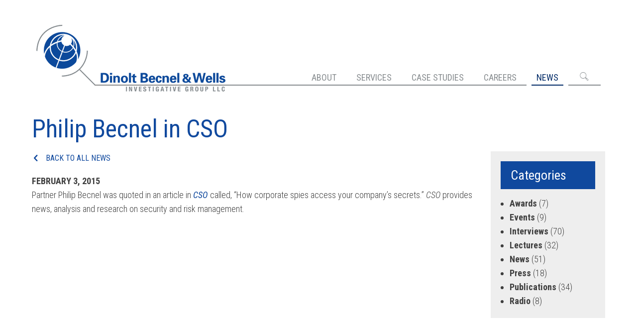

--- FILE ---
content_type: text/html; charset=UTF-8
request_url: https://dinolt.com/news/philip-becnel-in-cso/
body_size: 5623
content:
<!DOCTYPE HTML>
<html lang="en-US">
<head>
	<meta charset="UTF-8"/>
	<meta http-equiv="X-UA-Compatible" content="IE=edge,chrome=1">
	<title>Philip Becnel in CSO - Dinolt Becnel &amp; Wells Investigative Group</title>
	<meta name="viewport" content="width=device-width, initial-scale=1">
	<link rel="profile" href="http://gmpg.org/xfn/11">
	<link rel="pingback" href="https://dinolt.com/xmlrpc.php">

	<link rel="icon" href="https://dinolt.com/wp-content/themes/dbw/favicon.png">
	<!--[if IE]><link rel="shortcut icon" href="https://dinolt.com/wp-content/themes/dbw/favicon.ico"><![endif]-->
	<meta name="msapplication-TileColor" content="#000000">
	<meta name="msapplication-TileImage" content="https://dinolt.com/wp-content/themes/dbw/tileicon.png">
	<link rel="apple-touch-icon" href="https://dinolt.com/wp-content/themes/dbw/apple-touch-icon.png">

	<link rel="preconnect" href="https://fonts.googleapis.com">
	<link rel="preconnect" href="https://fonts.gstatic.com" crossorigin>
	<link href="https://fonts.googleapis.com/css2?family=Roboto+Condensed:ital,wght@0,300;0,400;0,700;1,300;1,400;1,700&display=swap" rel="stylesheet">

	<meta name='robots' content='index, follow, max-image-preview:large, max-snippet:-1, max-video-preview:-1' />
	<style>img:is([sizes="auto" i], [sizes^="auto," i]) { contain-intrinsic-size: 3000px 1500px }</style>
	
	<!-- This site is optimized with the Yoast SEO plugin v26.8 - https://yoast.com/product/yoast-seo-wordpress/ -->
	<title>Philip Becnel in CSO - Dinolt Becnel &amp; Wells Investigative Group</title>
	<meta name="description" content="Partner Philip Becnel was quoted in an article in CSO called, &quot;How corporate spies access your company&#039;s secrets.&quot; CSO provides news, analysis and" />
	<link rel="canonical" href="https://dinolt.com/news/philip-becnel-in-cso/" />
	<meta property="og:locale" content="en_US" />
	<meta property="og:type" content="article" />
	<meta property="og:title" content="Philip Becnel in CSO - Dinolt Becnel &amp; Wells Investigative Group" />
	<meta property="og:description" content="Partner Philip Becnel was quoted in an article in CSO called, &quot;How corporate spies access your company&#039;s secrets.&quot; CSO provides news, analysis and" />
	<meta property="og:url" content="https://dinolt.com/news/philip-becnel-in-cso/" />
	<meta property="og:site_name" content="Dinolt Becnel &amp; Wells Investigative Group" />
	<meta property="article:publisher" content="https://www.facebook.com/pages/Dinolt-Becnel-Wells-Investigative-Group-LLC/152568238102803" />
	<meta property="article:published_time" content="2015-02-03T14:04:09+00:00" />
	<meta property="article:modified_time" content="2015-08-24T14:04:38+00:00" />
	<meta name="author" content="dbw" />
	<meta name="twitter:card" content="summary_large_image" />
	<meta name="twitter:creator" content="@PhilipBecnel" />
	<meta name="twitter:site" content="@PhilipBecnel" />
	<meta name="twitter:label1" content="Written by" />
	<meta name="twitter:data1" content="dbw" />
	<script type="application/ld+json" class="yoast-schema-graph">{"@context":"https://schema.org","@graph":[{"@type":"Article","@id":"https://dinolt.com/news/philip-becnel-in-cso/#article","isPartOf":{"@id":"https://dinolt.com/news/philip-becnel-in-cso/"},"author":{"name":"dbw","@id":"https://dinolt.com/#/schema/person/506385443700b85e0d71c505a4dc08b9"},"headline":"Philip Becnel in CSO","datePublished":"2015-02-03T14:04:09+00:00","dateModified":"2015-08-24T14:04:38+00:00","mainEntityOfPage":{"@id":"https://dinolt.com/news/philip-becnel-in-cso/"},"wordCount":34,"commentCount":0,"keywords":["CSO"],"articleSection":["Interviews"],"inLanguage":"en-US","potentialAction":[{"@type":"CommentAction","name":"Comment","target":["https://dinolt.com/news/philip-becnel-in-cso/#respond"]}]},{"@type":"WebPage","@id":"https://dinolt.com/news/philip-becnel-in-cso/","url":"https://dinolt.com/news/philip-becnel-in-cso/","name":"Philip Becnel in CSO - Dinolt Becnel &amp; Wells Investigative Group","isPartOf":{"@id":"https://dinolt.com/#website"},"datePublished":"2015-02-03T14:04:09+00:00","dateModified":"2015-08-24T14:04:38+00:00","author":{"@id":"https://dinolt.com/#/schema/person/506385443700b85e0d71c505a4dc08b9"},"description":"Partner Philip Becnel was quoted in an article in CSO called, \"How corporate spies access your company's secrets.\" CSO provides news, analysis and","breadcrumb":{"@id":"https://dinolt.com/news/philip-becnel-in-cso/#breadcrumb"},"inLanguage":"en-US","potentialAction":[{"@type":"ReadAction","target":["https://dinolt.com/news/philip-becnel-in-cso/"]}]},{"@type":"BreadcrumbList","@id":"https://dinolt.com/news/philip-becnel-in-cso/#breadcrumb","itemListElement":[{"@type":"ListItem","position":1,"name":"Home","item":"https://dinolt.com/"},{"@type":"ListItem","position":2,"name":"Philip Becnel in CSO"}]},{"@type":"WebSite","@id":"https://dinolt.com/#website","url":"https://dinolt.com/","name":"Dinolt Becnel &amp; Wells Investigative Group","description":"Dinolt Becnel &amp; Wells Investigative Group, a private investigative firm based in Washington, D.C., specializes in litigation support for attorneys.","potentialAction":[{"@type":"SearchAction","target":{"@type":"EntryPoint","urlTemplate":"https://dinolt.com/?s={search_term_string}"},"query-input":{"@type":"PropertyValueSpecification","valueRequired":true,"valueName":"search_term_string"}}],"inLanguage":"en-US"},{"@type":"Person","@id":"https://dinolt.com/#/schema/person/506385443700b85e0d71c505a4dc08b9","name":"dbw","image":{"@type":"ImageObject","inLanguage":"en-US","@id":"https://dinolt.com/#/schema/person/image/","url":"https://secure.gravatar.com/avatar/a679fc78e9208537ce9f06fb03dfdc18702ab769336bfbd2e45892baa22f832a?s=96&d=mm&r=g","contentUrl":"https://secure.gravatar.com/avatar/a679fc78e9208537ce9f06fb03dfdc18702ab769336bfbd2e45892baa22f832a?s=96&d=mm&r=g","caption":"dbw"},"url":"https://dinolt.com/news/author/dbw/"}]}</script>
	<!-- / Yoast SEO plugin. -->


<link rel="alternate" type="application/rss+xml" title="Dinolt Becnel &amp; Wells Investigative Group &raquo; Feed" href="https://dinolt.com/feed/" />
<link rel="alternate" type="application/rss+xml" title="Dinolt Becnel &amp; Wells Investigative Group &raquo; Comments Feed" href="https://dinolt.com/comments/feed/" />
<link rel="alternate" type="application/rss+xml" title="Dinolt Becnel &amp; Wells Investigative Group &raquo; Philip Becnel in CSO Comments Feed" href="https://dinolt.com/news/philip-becnel-in-cso/feed/" />
<script type="text/javascript">
/* <![CDATA[ */
window._wpemojiSettings = {"baseUrl":"https:\/\/s.w.org\/images\/core\/emoji\/16.0.1\/72x72\/","ext":".png","svgUrl":"https:\/\/s.w.org\/images\/core\/emoji\/16.0.1\/svg\/","svgExt":".svg","source":{"concatemoji":"https:\/\/dinolt.com\/wp-includes\/js\/wp-emoji-release.min.js?ver=6.8.3"}};
/*! This file is auto-generated */
!function(s,n){var o,i,e;function c(e){try{var t={supportTests:e,timestamp:(new Date).valueOf()};sessionStorage.setItem(o,JSON.stringify(t))}catch(e){}}function p(e,t,n){e.clearRect(0,0,e.canvas.width,e.canvas.height),e.fillText(t,0,0);var t=new Uint32Array(e.getImageData(0,0,e.canvas.width,e.canvas.height).data),a=(e.clearRect(0,0,e.canvas.width,e.canvas.height),e.fillText(n,0,0),new Uint32Array(e.getImageData(0,0,e.canvas.width,e.canvas.height).data));return t.every(function(e,t){return e===a[t]})}function u(e,t){e.clearRect(0,0,e.canvas.width,e.canvas.height),e.fillText(t,0,0);for(var n=e.getImageData(16,16,1,1),a=0;a<n.data.length;a++)if(0!==n.data[a])return!1;return!0}function f(e,t,n,a){switch(t){case"flag":return n(e,"\ud83c\udff3\ufe0f\u200d\u26a7\ufe0f","\ud83c\udff3\ufe0f\u200b\u26a7\ufe0f")?!1:!n(e,"\ud83c\udde8\ud83c\uddf6","\ud83c\udde8\u200b\ud83c\uddf6")&&!n(e,"\ud83c\udff4\udb40\udc67\udb40\udc62\udb40\udc65\udb40\udc6e\udb40\udc67\udb40\udc7f","\ud83c\udff4\u200b\udb40\udc67\u200b\udb40\udc62\u200b\udb40\udc65\u200b\udb40\udc6e\u200b\udb40\udc67\u200b\udb40\udc7f");case"emoji":return!a(e,"\ud83e\udedf")}return!1}function g(e,t,n,a){var r="undefined"!=typeof WorkerGlobalScope&&self instanceof WorkerGlobalScope?new OffscreenCanvas(300,150):s.createElement("canvas"),o=r.getContext("2d",{willReadFrequently:!0}),i=(o.textBaseline="top",o.font="600 32px Arial",{});return e.forEach(function(e){i[e]=t(o,e,n,a)}),i}function t(e){var t=s.createElement("script");t.src=e,t.defer=!0,s.head.appendChild(t)}"undefined"!=typeof Promise&&(o="wpEmojiSettingsSupports",i=["flag","emoji"],n.supports={everything:!0,everythingExceptFlag:!0},e=new Promise(function(e){s.addEventListener("DOMContentLoaded",e,{once:!0})}),new Promise(function(t){var n=function(){try{var e=JSON.parse(sessionStorage.getItem(o));if("object"==typeof e&&"number"==typeof e.timestamp&&(new Date).valueOf()<e.timestamp+604800&&"object"==typeof e.supportTests)return e.supportTests}catch(e){}return null}();if(!n){if("undefined"!=typeof Worker&&"undefined"!=typeof OffscreenCanvas&&"undefined"!=typeof URL&&URL.createObjectURL&&"undefined"!=typeof Blob)try{var e="postMessage("+g.toString()+"("+[JSON.stringify(i),f.toString(),p.toString(),u.toString()].join(",")+"));",a=new Blob([e],{type:"text/javascript"}),r=new Worker(URL.createObjectURL(a),{name:"wpTestEmojiSupports"});return void(r.onmessage=function(e){c(n=e.data),r.terminate(),t(n)})}catch(e){}c(n=g(i,f,p,u))}t(n)}).then(function(e){for(var t in e)n.supports[t]=e[t],n.supports.everything=n.supports.everything&&n.supports[t],"flag"!==t&&(n.supports.everythingExceptFlag=n.supports.everythingExceptFlag&&n.supports[t]);n.supports.everythingExceptFlag=n.supports.everythingExceptFlag&&!n.supports.flag,n.DOMReady=!1,n.readyCallback=function(){n.DOMReady=!0}}).then(function(){return e}).then(function(){var e;n.supports.everything||(n.readyCallback(),(e=n.source||{}).concatemoji?t(e.concatemoji):e.wpemoji&&e.twemoji&&(t(e.twemoji),t(e.wpemoji)))}))}((window,document),window._wpemojiSettings);
/* ]]> */
</script>
<style id='wp-emoji-styles-inline-css' type='text/css'>

	img.wp-smiley, img.emoji {
		display: inline !important;
		border: none !important;
		box-shadow: none !important;
		height: 1em !important;
		width: 1em !important;
		margin: 0 0.07em !important;
		vertical-align: -0.1em !important;
		background: none !important;
		padding: 0 !important;
	}
</style>
<link rel='stylesheet' id='wpx.styles-css' href='https://dinolt.com/wp-content/themes/dbw/assets/styles/screen.min.css?ver=1706566308' type='text/css' media='screen' />
<script type="text/javascript" src="https://dinolt.com/wp-content/themes/dbw/assets/js/jquery.js?ver=3.5.0" id="jquery-js"></script>
<link rel="https://api.w.org/" href="https://dinolt.com/wp-json/" /><link rel="alternate" title="JSON" type="application/json" href="https://dinolt.com/wp-json/wp/v2/posts/414" /><link rel="EditURI" type="application/rsd+xml" title="RSD" href="https://dinolt.com/xmlrpc.php?rsd" />
<link rel='shortlink' href='https://dinolt.com/?p=414' />
<link rel="alternate" title="oEmbed (JSON)" type="application/json+oembed" href="https://dinolt.com/wp-json/oembed/1.0/embed?url=https%3A%2F%2Fdinolt.com%2Fnews%2Fphilip-becnel-in-cso%2F" />
<link rel="alternate" title="oEmbed (XML)" type="text/xml+oembed" href="https://dinolt.com/wp-json/oembed/1.0/embed?url=https%3A%2F%2Fdinolt.com%2Fnews%2Fphilip-becnel-in-cso%2F&#038;format=xml" />
	<script>
		(function() {
			var ga = document.createElement('script'); ga.type = 'text/javascript'; ga.async = true;
			ga.src = ('https:' == document.location.protocol ? 'https://ssl' : 'http://www') + '.google-analytics.com/ga.js';
			var s = document.getElementsByTagName('script')[0]; s.parentNode.insertBefore(ga, s);
		})();
		var _gaq = _gaq || [];
		_gaq.push(['_setAccount', 'UA-39094334-1']);
		_gaq.push(['_trackPageview']);
	</script>
		<style type="text/css" id="wp-custom-css">
			#map {
	visibility:collapse;
}
.page-header.map .embed-container {
	  height: 0px;
	  min-height: 0px;
}		</style>
		
</head>

<body class="wp-singular post-template-default single single-post postid-414 single-format-standard wp-theme-dbw">
	<div id="bounds">
		<header id="header-main" data-magellan-expedition="fixed">
			<div class="header-main-inner">

				
				<div id="logo-primary"><a href="https://dinolt.com"><img alt="Logo" data-2x="https://dinolt.com/wp-content/themes/dbw/assets/images/logo@2x.png" src="https://dinolt.com/wp-content/themes/dbw/assets/images/logo.png" class="retina"></a></div>
				<div id="logo-primary-small"><a href="https://dinolt.com"><img src="https://dinolt.com/wp-content/themes/dbw/assets/images/logo-small.png" alt="Logo" data-2x="https://dinolt.com/wp-content/themes/dbw/assets/images/logo-small@2x.png" class="retina"></a></div>

				<div id="nav-primary">
					<ul>
						<li id="nav-menu-item-98" class="about main-menu-item  menu-item-even menu-item-depth-0 menu-item menu-item-type-post_type menu-item-object-page"><a href="https://dinolt.com/about/" class="menu-link main-menu-link"><span></span>About<span></span></a></li>
<li id="nav-menu-item-315" class="services main-menu-item  menu-item-even menu-item-depth-0 menu-item menu-item-type-post_type menu-item-object-page"><a href="https://dinolt.com/services/" class="menu-link main-menu-link"><span></span>Services<span></span></a></li>
<li id="nav-menu-item-99" class="case-studies main-menu-item  menu-item-even menu-item-depth-0 menu-item menu-item-type-post_type menu-item-object-page"><a href="https://dinolt.com/case-studies/" class="menu-link main-menu-link"><span></span>Case Studies<span></span></a></li>
<li id="nav-menu-item-1444" class="careers main-menu-item  menu-item-even menu-item-depth-0 menu-item menu-item-type-post_type menu-item-object-page"><a href="https://dinolt.com/careers/" class="menu-link main-menu-link"><span></span>Careers<span></span></a></li>
<li id="nav-menu-item-101" class="news main-menu-item  menu-item-even menu-item-depth-0 menu-item menu-item-type-post_type menu-item-object-page"><a href="https://dinolt.com/news/" class="menu-link main-menu-link"><span></span>News<span></span></a></li>
						<li class="search-link"><a href="#"><i class="icon-search"></i></a></li>
						<li class="mobile-link"><a href="#"><i class="icon-menu"></i></a></li>
					</ul>
				</div>

			</div>
		</header>

		<form id="global-search" action="https://dinolt.com">
			<input type="text" id="global-search-input" name="s" placeholder="Search">
			<a id="global-search-close" href="#"><i class="icon-dbw icon-cancel"></i></a>
		</form>
<div id="bounds-page">

	<div class="page-inner single-post news">

		<header class="page-header">
			<div class="page-header-inner alt">
				<h1 class="page-title">Philip Becnel in CSO</h1>
			</div>
		</header>

		<div class="page-content tinymce">

			<a class="back" href="https://dinolt.com/news/"><i class="icon-left-open"></i> Back to All News</a>
			
			<datetime time="03-02-2015" class="post-date">February 3, 2015</datetime>

			<p>Partner Philip Becnel was quoted in an article in <em><a href="http://www.csoonline.com/article/2879496/cyber-attacks-espionage/how-corporate-spies-access-your-companys-secrets.html" target="_blank">CSO</a></em> called, &#8220;How corporate spies access your company&#8217;s secrets.&#8221; <em>CSO</em> provides news, analysis and research on security and risk management.</p>

			<div class="addthis_sharing_toolbox"></div>

		</div>

		<aside class="page-sidebar"><div id="categories-4" class="widget tinymce widget_categories"><h2 class="widget-title">Categories</h3>
			<ul>
					<li class="cat-item cat-item-30"><a href="https://dinolt.com/news/category/awards/">Awards</a> (7)
</li>
	<li class="cat-item cat-item-28"><a href="https://dinolt.com/news/category/events/">Events</a> (9)
</li>
	<li class="cat-item cat-item-12"><a href="https://dinolt.com/news/category/interviews/">Interviews</a> (70)
</li>
	<li class="cat-item cat-item-25"><a href="https://dinolt.com/news/category/lectures/">Lectures</a> (32)
</li>
	<li class="cat-item cat-item-1"><a href="https://dinolt.com/news/category/news/">News</a> (51)
</li>
	<li class="cat-item cat-item-14"><a href="https://dinolt.com/news/category/press/">Press</a> (18)
</li>
	<li class="cat-item cat-item-13"><a href="https://dinolt.com/news/category/publications/">Publications</a> (34)
</li>
	<li class="cat-item cat-item-38"><a href="https://dinolt.com/news/category/radio/">Radio</a> (8)
</li>
			</ul>

			</div></aside>

	</div>

</div>


	<footer id="footer-main">
			<div class="footer-main-inner">
				<div class="credits">
										<p>© Dinolt Becnel & Wells Investigative Group LLC.</p>					<p>Photography by Geoff L. Johnson</p>									</div>
				<div class="nav-social">
					<a href="https://www.facebook.com/pages/Dinolt-Becnel-Wells-Investigative-Group-LLC/152568238102803"><i class="icon-facebook"></i></a>										<a href="https://www.youtube.com/channel/UCURVNeZkXBa3pwBkV4vYAAA"><i class="icon-youtube-play"></i></a>					<a href="https://www.linkedin.com/company/846391"><i class="icon-linkedin"></i></a>				</div>
			</div>
		</footer>

	</div>

	<div id="nav-mobile">
		<a href="#" class="close-nav-mobile"><i class="icon-cancel"></i></a>
		<ul>
			<li id="menu-item-103" class="menu-item menu-item-type-post_type menu-item-object-page menu-item-103"><a href="https://dinolt.com/about/">About</a></li>
<li id="menu-item-314" class="menu-item menu-item-type-post_type menu-item-object-page menu-item-314"><a href="https://dinolt.com/services/">Services</a></li>
<li id="menu-item-104" class="menu-item menu-item-type-post_type menu-item-object-page menu-item-104"><a href="https://dinolt.com/case-studies/">Case Studies</a></li>
<li id="menu-item-1445" class="menu-item menu-item-type-post_type menu-item-object-page menu-item-1445"><a href="https://dinolt.com/careers/">Careers</a></li>
<li id="menu-item-106" class="menu-item menu-item-type-post_type menu-item-object-page menu-item-106"><a href="https://dinolt.com/news/">News</a></li>
		</ul>
	</div>

	<div class="tinymce case-study-panel module">

		<a class="close" href="#"><i class="icon-dbw icon-cancel"></i></a>

		<a href="#" class="case-study-service"></a>

		<div class="case-study-title"></div>

		<div class="case-study-content"></div>

	</div>

	<script>var SITE_ROOT = 'https://dinolt.com';</script>
	<script>var SITE_ASSETS = 'https://dinolt.com/wp-content/themes/dbw/assets';</script>
	<script>var SITE_THEME = 'https://dinolt.com/wp-content/themes/dbw';</script>

	<script src="https://www.youtube.com/iframe_api"></script>

	<script type="speculationrules">
{"prefetch":[{"source":"document","where":{"and":[{"href_matches":"\/*"},{"not":{"href_matches":["\/wp-*.php","\/wp-admin\/*","\/wp-content\/uploads\/*","\/wp-content\/*","\/wp-content\/plugins\/*","\/wp-content\/themes\/dbw\/*","\/*\\?(.+)"]}},{"not":{"selector_matches":"a[rel~=\"nofollow\"]"}},{"not":{"selector_matches":".no-prefetch, .no-prefetch a"}}]},"eagerness":"conservative"}]}
</script>
	<script src="https://www.google.com/recaptcha/api.js"></script>
	<script>
		var addthis_config = {
			ui_cobrand: "Dinolt Becnel &amp; Wells Investigative Group",
			ui_use_addressbook: true,
			ui_click: true,
			data_track_addressbar: false,
			data_track_clickback: true,
			data_ga_property: "UA-39094334-1"
		}
	</script>

	<script src="//s7.addthis.com/js/300/addthis_widget.js#pubid=ra-55db8d460d47be89" async="async"></script>
<script type="text/javascript" src="https://dinolt.com/wp-content/themes/dbw/assets/js/app.min.js?ver=1705610914" id="legacy.js-js" defer="defer" data-wp-strategy="defer"></script>
<script type="text/javascript" src="https://dinolt.com/wp-content/themes/dbw/assets/js/app.min.latest.js?ver=1706566307" id="wpx.js-js" defer="defer" data-wp-strategy="defer"></script>

</body>
</html>

--- FILE ---
content_type: text/css
request_url: https://dinolt.com/wp-content/themes/dbw/assets/styles/screen.min.css?ver=1706566308
body_size: 59677
content:
@charset "UTF-8";/*! normalize.css v3.0.2 | MIT License | git.io/normalize */.tinymce sub,.tinymce sup,audio,canvas,progress,sub,sup,video{vertical-align:baseline}.alert-box,body,sub,sup{position:relative}.accordion:after,.button-bar:after,.button-group:after,.clearfix:after,.clearing-thumbs:after,.row .row.collapse:after,.row .row:after,.tabs-content:after,.tabs:after,.top-bar-section .divider,.top-bar-section [role=separator],[data-clearing]:after{clear:both}.invisible,.reveal-modal{visibility:hidden}html{font-family:sans-serif;-ms-text-size-adjust:100%;-webkit-text-size-adjust:100%}article,aside,details,figcaption,figure,footer,header,hgroup,main,menu,nav,section,summary{display:block}audio,canvas,progress,video{display:inline-block}audio:not([controls]){display:none;height:0}[hidden],template{display:none}a{background-color:transparent}a:active,a:hover{outline:0}dfn{font-style:italic}mark{background:#ff0;color:#000}sub,sup{font-size:75%;line-height:0}sup{top:-.5em}sub{bottom:-.25em}img{border:0;max-width:100%;height:auto;-ms-interpolation-mode:bicubic}svg:not(:root){overflow:hidden}figure{margin:1em 40px}pre{overflow:auto}code,kbd,pre,samp{font-family:monospace,monospace;font-size:1em}button,input,optgroup,select,textarea{color:inherit;font:inherit;margin:0}fieldset legend,optgroup{font-weight:700}button{overflow:visible}.breadcrumbs,.button-bar .button-group div,.flex-video{overflow:hidden}button,select{text-transform:none}button,html input[type=button],input[type=reset],input[type=submit]{-webkit-appearance:button;cursor:pointer}button[disabled],html input[disabled]{cursor:default}button::-moz-focus-inner,input::-moz-focus-inner{border:0;padding:0}input{line-height:normal}input[type=checkbox],input[type=radio]{box-sizing:border-box;padding:0}input[type=number]::-webkit-inner-spin-button,input[type=number]::-webkit-outer-spin-button{height:auto}input[type=search]::-webkit-search-cancel-button,input[type=search]::-webkit-search-decoration{-webkit-appearance:none}legend{border:0;padding:0}.alert-box,.breadcrumbs{border-style:solid;display:block}.alert-box,.button,button,label{font-weight:400}@font-face{font-family:fontello;src:url(../fonts/icons/fontello.eot?15564284);src:url(../fonts/icons/fontello.eot?15564284#iefix) format("embedded-opentype"),url(../fonts/icons/fontello.woff?15564284) format("woff"),url(../fonts/icons/fontello.ttf?15564284) format("truetype"),url(../fonts/icons/fontello.svg?15564284#fontello) format("svg");font-weight:400;font-style:normal}@font-face{font-family:dbw;src:url(../fonts/icons/dbw.eot?15564284);src:url(../fonts/icons/dbw.eot?15564284#iefix) format("embedded-opentype"),url(../fonts/icons/dbw.woff?15564284) format("woff"),url(../fonts/icons/dbw.ttf?15564284) format("truetype"),url(../fonts/icons/dbw.svg?15564284#fontello) format("svg");font-weight:400;font-style:normal}[class*=" icon-"]:before,[class^=icon-]:before{font-family:fontello;font-style:normal;font-weight:400;speak:none;display:inline-block;text-decoration:inherit;width:1em;margin-right:.2em;text-align:center;font-variant:normal;text-transform:none;line-height:1em;margin-left:.2em;-webkit-font-smoothing:antialiased;-moz-osx-font-smoothing:grayscale}.icon-dbw:before{font-family:dbw;width:auto}.icon-glass:before{content:'\e800'}.icon-search:before{content:'\e802'}.icon-mail:before{content:'\e803'}.icon-mail-alt:before{content:'\e804'}.icon-heart:before{content:'\e806'}.icon-heart-empty:before{content:'\e807'}.icon-star:before{content:'\e808'}.icon-star-empty:before{content:'\e809'}.icon-star-half:before{content:'\e80a'}.icon-star-half-alt:before{content:'\e80b'}.icon-users:before{content:'\e80c'}.icon-camera:before{content:'\e80f'}.icon-child:before{content:'\e812'}.icon-user-secret:before{content:'\e813'}.icon-videocam:before{content:'\e815'}.icon-picture:before{content:'\e816'}.icon-layout:before{content:'\e817'}.icon-camera-alt:before{content:'\e818'}.icon-th-large:before{content:'\e819'}.icon-list-add:before{content:'\e81a'}.icon-th-list:before{content:'\e81b'}.icon-ok:before{content:'\e81c'}.icon-ok-circled:before{content:'\e81d'}.icon-ok-circled2:before{content:'\e81e'}.icon-ok-squared:before{content:'\e81f'}.icon-cancel:before{content:'\e820'}.icon-cancel-circled:before{content:'\e821'}.icon-cancel-circled2:before{content:'\e822'}.icon-plus:before{content:'\e823'}.icon-plus-circled:before{content:'\e824'}.icon-plus-squared:before{content:'\e825'}.icon-plus-squared-alt:before{content:'\e826'}.icon-minus:before{content:'\e827'}.icon-minus-circled:before{content:'\e828'}.icon-minus-squared:before{content:'\e829'}.icon-minus-squared-alt:before{content:'\e82a'}.icon-help-circled:before{content:'\e82c'}.icon-info-circled:before{content:'\e82d'}.icon-info:before{content:'\e82e'}.icon-unlink:before{content:'\e831'}.icon-link-ext:before{content:'\e832'}.icon-link-ext-alt:before{content:'\e833'}.icon-lock:before{content:'\e835'}.icon-lock-open:before{content:'\e836'}.icon-lock-open-alt:before{content:'\e837'}.icon-pin:before{content:'\e838'}.icon-eye:before{content:'\e839'}.icon-eye-off:before{content:'\e83a'}.icon-tags:before{content:'\e83c'}.icon-bookmark-empty:before{content:'\e83e'}.icon-flag:before{content:'\e83f'}.icon-flag-empty:before{content:'\e840'}.icon-flag-checkered:before{content:'\e841'}.icon-thumbs-up:before{content:'\e845'}.icon-download:before{content:'\e846'}.icon-download-cloud:before{content:'\e848'}.icon-upload-cloud:before{content:'\e849'}.icon-archive:before{content:'\e84b'}.icon-forward:before{content:'\e84c'}.icon-quote-right:before{content:'\e84d'}.icon-quote-left:before{content:'\e84e'}.icon-bag:before{content:'\e850'}.icon-export-alt:before{content:'\e851'}.icon-share:before{content:'\e852'}.icon-pencil-squared:before{content:'\e855'}.icon-edit:before{content:'\e856'}.icon-print:before{content:'\e857'}.icon-retweet:before{content:'\e858'}.icon-keyboard:before{content:'\e859'}.icon-gamepad:before{content:'\e85a'}.icon-comment-empty:before{content:'\e85d'}.icon-chat-empty:before{content:'\e85e'}.icon-bell-alt:before{content:'\e860'}.icon-bell-off:before{content:'\e861'}.icon-bell-off-empty:before{content:'\e862'}.icon-attention-alt:before{content:'\e863'}.icon-attention:before{content:'\e864'}.icon-attention-circled:before{content:'\e865'}.icon-location:before{content:'\e866'}.icon-compass:before{content:'\e868'}.icon-trash-empty:before{content:'\e86a'}.icon-doc:before{content:'\e86b'}.icon-docs:before{content:'\e86c'}.icon-doc-text:before{content:'\e86d'}.icon-doc-inv:before{content:'\e86e'}.icon-doc-text-inv:before{content:'\e86f'}.icon-file-pdf:before{content:'\e870'}.icon-file-word:before{content:'\e871'}.icon-file-excel:before{content:'\e872'}.icon-file-powerpoint:before{content:'\e873'}.icon-file-image:before{content:'\e874'}.icon-file-archive:before{content:'\e875'}.icon-file-audio:before{content:'\e876'}.icon-video:before{content:'\e877'}.icon-file-code:before{content:'\e878'}.icon-folder-empty:before{content:'\e879'}.icon-folder-open:before{content:'\e87a'}.icon-tools:before{content:'\e87b'}.icon-folder-open-empty:before{content:'\e87c'}.icon-box:before{content:'\e87d'}.icon-rss:before{content:'\e87e'}.icon-rss-squared:before{content:'\e87f'}.icon-phone:before{content:'\e880'}.icon-phone-squared:before{content:'\e881'}.icon-fax:before{content:'\e882'}.icon-menu:before{content:'\e883'}.icon-cog:before{content:'\e884'}.icon-cog-alt:before{content:'\e885'}.icon-wrench:before{content:'\e886'}.icon-sliders:before{content:'\e887'}.icon-cart-plus:before{content:'\e889'}.icon-cart-arrow-down:before{content:'\e88a'}.icon-calendar:before{content:'\e88b'}.icon-calendar-empty:before{content:'\e88c'}.icon-login:before{content:'\e88d'}.icon-logout:before{content:'\e88e'}.icon-mic:before{content:'\e88f'}.icon-mute:before{content:'\e890'}.icon-volume-off:before{content:'\e891'}.icon-volume-down:before{content:'\e892'}.icon-volume-up:before{content:'\e893'}.icon-headphones:before{content:'\e894'}.icon-lightbulb:before{content:'\e896'}.icon-block:before{content:'\e897'}.icon-resize-full:before{content:'\e898'}.icon-resize-full-alt:before{content:'\e899'}.icon-resize-small:before{content:'\e89a'}.icon-resize-vertical:before{content:'\e89b'}.icon-resize-horizontal:before{content:'\e89c'}.icon-move:before{content:'\e89d'}.icon-zoom-in:before{content:'\e89e'}.icon-zoom-out:before{content:'\e89f'}.icon-down-circled2:before{content:'\e8a0'}.icon-up-circled2:before{content:'\e8a1'}.icon-left-circled2:before{content:'\e8a2'}.icon-right-circled2:before{content:'\e8a3'}.icon-angle-left:before{content:'\e8ac'}.icon-angle-right:before{content:'\e8ad'}.icon-angle-up:before{content:'\e8ae'}.icon-angle-down:before{content:'\e8af'}.icon-angle-circled-left:before{content:'\e8b0'}.icon-angle-circled-right:before{content:'\e8b1'}.icon-angle-circled-up:before{content:'\e8b2'}.icon-angle-circled-down:before{content:'\e8b3'}.icon-angle-double-left:before{content:'\e8b4'}.icon-angle-double-right:before{content:'\e8b5'}.icon-angle-double-up:before{content:'\e8b6'}.icon-angle-double-down:before{content:'\e8b7'}.icon-down-big:before{content:'\e8bc'}.icon-left-big:before{content:'\e8bd'}.icon-right-big:before{content:'\e8be'}.icon-up-big:before{content:'\e8bf'}.icon-right-hand:before{content:'\e8c0'}.icon-left-hand:before{content:'\e8c1'}.icon-up-hand:before{content:'\e8c2'}.icon-down-hand:before{content:'\e8c3'}.icon-left-circled:before{content:'\e8c4'}.icon-right-circled:before{content:'\e8c5'}.icon-up-circled:before{content:'\e8c6'}.icon-down-circled:before{content:'\e8c7'}.icon-cw:before{content:'\e8c8'}.icon-arrows-ccw:before{content:'\e8c9'}.icon-arrows-cw:before{content:'\e8ca'}.icon-level-up:before{content:'\e8cb'}.icon-level-down:before{content:'\e8cc'}.icon-shuffle:before{content:'\e8cd'}.icon-exchange:before{content:'\e8ce'}.icon-history:before{content:'\e8cf'}.icon-expand:before{content:'\e8d0'}.icon-collapse:before{content:'\e8d1'}.icon-expand-right:before{content:'\e8d2'}.icon-collapse-left:before{content:'\e8d3'}.icon-play:before{content:'\e8d4'}.icon-play-circled:before{content:'\e8d5'}.icon-play-circled2:before{content:'\e8d6'}.icon-stop:before{content:'\e8d7'}.icon-pause:before{content:'\e8d8'}.icon-to-end:before{content:'\e8d9'}.icon-to-end-alt:before{content:'\e8da'}.icon-to-start:before{content:'\e8db'}.icon-to-start-alt:before{content:'\e8dc'}.icon-fast-backward:before{content:'\e8dd'}.icon-aperture-alt:before{content:'\e8de'}.icon-eject:before{content:'\e8df'}.icon-wifi:before{content:'\e8e2'}.icon-desktop:before{content:'\e8e4'}.icon-laptop:before{content:'\e8e5'}.icon-tablet:before{content:'\e8e6'}.icon-mobile:before{content:'\e8e7'}.icon-install:before{content:'\e8e8'}.icon-globe:before{content:'\e8e9'}.icon-sun:before{content:'\e8ea'}.icon-cloud:before{content:'\e8eb'}.icon-moon:before{content:'\e8ed'}.icon-umbrella:before{content:'\e8ee'}.icon-flight:before{content:'\e8ef'}.icon-adjust:before{content:'\e8f0'}.icon-paper-plane-empty:before{content:'\e8f2'}.icon-space-shuttle:before{content:'\e8f3'}.icon-mouse:before{content:'\e8f4'}.icon-font:before{content:'\e8f5'}.icon-bold:before{content:'\e8f6'}.icon-medium:before{content:'\e8f7'}.icon-italic:before{content:'\e8f8'}.icon-header:before{content:'\e8f9'}.icon-paragraph:before{content:'\e8fa'}.icon-text-height:before{content:'\e8fb'}.icon-text-width:before{content:'\e8fc'}.icon-align-left:before{content:'\e8fd'}.icon-align-center:before{content:'\e8fe'}.icon-align-right:before{content:'\e8ff'}.icon-align-justify:before{content:'\e900'}.icon-list:before{content:'\e901'}.icon-indent-left:before{content:'\e902'}.icon-indent-right:before{content:'\e903'}.icon-list-bullet:before{content:'\e904'}.icon-list-numbered:before{content:'\e905'}.icon-strike:before{content:'\e906'}.icon-underline:before{content:'\e907'}.icon-superscript:before{content:'\e908'}.icon-subscript:before{content:'\e909'}.icon-table:before{content:'\e90a'}.icon-columns:before{content:'\e90b'}.icon-crop:before{content:'\e90c'}.icon-scissors:before{content:'\e90d'}.icon-paste:before{content:'\e90e'}.icon-dot-3:before{content:'\e90f'}.icon-suitcase:before{content:'\e910'}.icon-ellipsis:before{content:'\e911'}.icon-ellipsis-vert:before{content:'\e912'}.icon-off:before{content:'\e913'}.icon-road:before{content:'\e914'}.icon-list-alt:before{content:'\e915'}.icon-qrcode:before{content:'\e916'}.icon-barcode:before{content:'\e917'}.icon-book:before{content:'\e918'}.icon-ajust:before{content:'\e919'}.icon-tint:before{content:'\e91a'}.icon-toggle-off:before{content:'\e91b'}.icon-toggle-on:before{content:'\e91c'}.icon-check:before{content:'\e91d'}.icon-check-empty:before{content:'\e91e'}.icon-circle:before{content:'\e91f'}.icon-circle-empty:before{content:'\e920'}.icon-circle-thin:before{content:'\e921'}.icon-circle-notch:before{content:'\e922'}.icon-dot-circled:before{content:'\e923'}.icon-asterisk:before{content:'\e924'}.icon-ticket:before{content:'\e92c'}.icon-credit-card:before{content:'\e92d'}.icon-fork:before{content:'\e932'}.icon-rocket:before{content:'\e933'}.icon-bug:before{content:'\e934'}.icon-certificate:before{content:'\e935'}.icon-tasks:before{content:'\e936'}.icon-filter:before{content:'\e937'}.icon-beaker:before{content:'\e938'}.icon-magic:before{content:'\e939'}.icon-cab:before{content:'\e93a'}.icon-taxi:before{content:'\e93b'}.icon-truck:before{content:'\e93c'}.icon-bus:before{content:'\e93d'}.icon-bicycle:before{content:'\e93e'}.icon-motorcycle:before{content:'\e93f'}.icon-train:before{content:'\e940'}.icon-subway:before{content:'\e941'}.icon-ship:before{content:'\e942'}.icon-euro:before{content:'\e944'}.icon-pound:before{content:'\e945'}.icon-rupee:before{content:'\e947'}.icon-yen:before{content:'\e948'}.icon-rouble:before{content:'\e949'}.icon-shekel:before{content:'\e94a'}.icon-try:before{content:'\e94b'}.icon-won:before{content:'\e94c'}.icon-bitcoin:before{content:'\e94d'}.icon-viacoin:before{content:'\e94e'}.icon-sort:before{content:'\e94f'}.icon-sort-down:before{content:'\e950'}.icon-sort-up:before{content:'\e951'}.icon-sort-alt-up:before{content:'\e952'}.icon-sort-alt-down:before{content:'\e953'}.icon-sort-name-up:before{content:'\e954'}.icon-sort-name-down:before{content:'\e955'}.icon-sort-number-up:before{content:'\e956'}.icon-sort-number-down:before{content:'\e957'}.icon-hammer:before{content:'\e958'}.icon-sitemap:before{content:'\e95a'}.icon-spinner:before{content:'\e95b'}.icon-coffee:before{content:'\e95c'}.icon-food:before{content:'\e95d'}.icon-beer:before{content:'\e95e'}.icon-user-md:before{content:'\e95f'}.icon-stethoscope:before{content:'\e960'}.icon-heartbeat:before{content:'\e961'}.icon-ambulance:before{content:'\e962'}.icon-medkit:before{content:'\e963'}.icon-h-sigh:before{content:'\e964'}.icon-bed:before{content:'\e965'}.icon-hospital:before{content:'\e966'}.icon-building:before{content:'\e967'}.icon-building-filled:before{content:'\e968'}.icon-bank:before{content:'\e969'}.icon-smile:before{content:'\e96a'}.icon-frown:before{content:'\e96b'}.icon-meh:before{content:'\e96c'}.icon-anchor:before{content:'\e96d'}.icon-terminal:before{content:'\e96e'}.icon-eraser:before{content:'\e96f'}.icon-shield:before{content:'\e971'}.icon-extinguisher:before{content:'\e972'}.icon-bullseye:before{content:'\e973'}.icon-wheelchair:before{content:'\e974'}.icon-graduation-cap:before{content:'\e976'}.icon-paw:before{content:'\e977'}.icon-spoon:before{content:'\e978'}.icon-cube:before{content:'\e979'}.icon-cubes:before{content:'\e97a'}.icon-recycle:before{content:'\e97b'}.icon-drive:before{content:'\e97d'}.icon-server:before{content:'\e97e'}.icon-lifebuoy:before{content:'\e97f'}.icon-rebel:before{content:'\e980'}.icon-empire:before{content:'\e981'}.icon-bomb:before{content:'\e982'}.icon-soccer-ball:before{content:'\e983'}.icon-tty:before{content:'\e984'}.icon-binoculars:before{content:'\e985'}.icon-plug:before{content:'\e986'}.icon-newspaper:before{content:'\e987'}.icon-calc:before{content:'\e988'}.icon-copyright:before{content:'\e989'}.icon-eyedropper:before{content:'\e98b'}.icon-birthday:before{content:'\e98d'}.icon-diamond:before{content:'\e98e'}.icon-street-view:before{content:'\e98f'}.icon-venus:before{content:'\e990'}.icon-mars:before{content:'\e991'}.icon-mercury:before{content:'\e992'}.icon-transgender:before{content:'\e993'}.icon-transgender-alt:before{content:'\e994'}.icon-venus-double:before{content:'\e995'}.icon-mars-double:before{content:'\e996'}.icon-venus-mars:before{content:'\e997'}.icon-mars-stroke:before{content:'\e998'}.icon-mars-stroke-v:before{content:'\e999'}.icon-mars-stroke-h:before{content:'\e99a'}.icon-neuter:before{content:'\e99b'}.icon-cc-visa:before{content:'\e99c'}.icon-cc-mastercard:before{content:'\e99d'}.icon-cc-discover:before{content:'\e99e'}.icon-cc-amex:before{content:'\e99f'}.icon-cc-paypal:before{content:'\e9a0'}.icon-cc-stripe:before{content:'\e9a1'}.icon-adn:before{content:'\e9a2'}.icon-angellist:before{content:'\e9a4'}.icon-apple:before{content:'\e9a5'}.icon-behance:before{content:'\e9a6'}.icon-behance-squared:before{content:'\e9a7'}.icon-gplus-circled:before{content:'\e9a8'}.icon-buysellads:before{content:'\e9aa'}.icon-cc:before{content:'\e9ab'}.icon-codeopen:before{content:'\e9ac'}.icon-connectdevelop:before{content:'\e9ad'}.icon-css3:before{content:'\e9ae'}.icon-dashcube:before{content:'\e9af'}.icon-delicious:before{content:'\e9b0'}.icon-deviantart:before{content:'\e9b1'}.icon-digg:before{content:'\e9b2'}.icon-dribbble:before{content:'\e9b3'}.icon-evernote:before{content:'\e9b4'}.icon-drupal:before{content:'\e9b5'}.icon-facebook:before{content:'\e9b6'}.icon-facebook-squared:before{content:'\e9b7'}.icon-facebook-official:before{content:'\e9b8'}.icon-forumbee:before{content:'\e9ba'}.icon-foursquare:before{content:'\e9bb'}.icon-git-squared:before{content:'\e9bc'}.icon-git:before{content:'\e9bd'}.icon-github:before{content:'\e9be'}.icon-github-squared:before{content:'\e9bf'}.icon-github-circled:before{content:'\e9c0'}.icon-gittip:before{content:'\e9c1'}.icon-google:before{content:'\e9c2'}.icon-gplus:before{content:'\e9c3'}.icon-gplus-squared:before{content:'\e9c4'}.icon-hacker-news:before{content:'\e9c6'}.icon-html5:before{content:'\e9c7'}.icon-ioxhost:before{content:'\e9c9'}.icon-joomla:before{content:'\e9ca'}.icon-jsfiddle:before{content:'\e9cb'}.icon-rdio-circled:before{content:'\e9cc'}.icon-lastfm-rect:before{content:'\e9cd'}.icon-leanpub:before{content:'\e9ce'}.icon-linkedin-squared:before{content:'\e9cf'}.icon-linux:before{content:'\e9d0'}.icon-linkedin:before{content:'\e9d1'}.icon-maxcdn:before{content:'\e9d2'}.icon-meanpath:before{content:'\e9d3'}.icon-pagelines:before{content:'\e9d5'}.icon-paypal:before{content:'\e9d6'}.icon-pied-piper-squared:before{content:'\e9d7'}.icon-pied-piper-alt:before{content:'\e9d8'}.icon-pinterest:before{content:'\e9d9'}.icon-pinterest-squared:before{content:'\e9db'}.icon-reddit:before{content:'\e9dd'}.icon-reddit-squared:before{content:'\e9de'}.icon-renren:before{content:'\e9df'}.icon-sellsy:before{content:'\e9e0'}.icon-shirtsinbulk:before{content:'\e9e1'}.icon-simplybuilt:before{content:'\e9e2'}.icon-skyatlas:before{content:'\e9e3'}.icon-yahoo:before{content:'\e9e4'}.icon-slack:before{content:'\e9e5'}.icon-slideshare:before{content:'\e9e6'}.icon-soundcloud:before{content:'\e9e7'}.icon-qq:before{content:'\e9e8'}.icon-stackexchange:before{content:'\e9e9'}.icon-stackoverflow:before{content:'\e9ea'}.icon-steam:before{content:'\e9eb'}.icon-steam-squared:before{content:'\e9ec'}.icon-stumbleupon-circled:before{content:'\e9ee'}.icon-tencent-weibo:before{content:'\e9ef'}.icon-trello:before{content:'\e9f0'}.icon-tumblr:before{content:'\e9f1'}.icon-tumblr-squared:before{content:'\e9f2'}.icon-twitch:before{content:'\e9f3'}.icon-twitter-squared:before{content:'\e9f4'}.icon-twitter:before{content:'\e9f5'}.icon-vimeo-squared:before{content:'\e9f6'}.icon-vine:before{content:'\e9f7'}.icon-ie:before{content:'\e9f8'}.icon-whatsapp:before{content:'\e9f9'}.icon-wechat:before{content:'\e9fa'}.icon-weibo:before{content:'\e9fb'}.icon-windows:before{content:'\e9fc'}.icon-wordpress:before{content:'\e9fd'}.icon-xing:before{content:'\e9fe'}.icon-xing-squared:before{content:'\e9ff'}.icon-yelp:before{content:'\ea00'}.icon-youtube:before{content:'\ea01'}.icon-github-circled-alt2:before{content:'\ea02'}.icon-youtube-squared:before{content:'\ea03'}.icon-youtube-play:before{content:'\ea04'}.icon-blank:before{content:'\ea05'}.icon-lemon:before{content:'\ea06'}.icon-note:before{content:'\ea07'}.icon-music:before{content:'\ea08'}.icon-flashlight:before{content:'\ea09'}.icon-user:before{content:'\ea0a'}.icon-user-add:before{content:'\ea0b'}.icon-cancel-squared:before{content:'\ea0c'}.icon-help:before{content:'\ea0d'}.icon-link:before{content:'\ea0f'}.icon-attach:before{content:'\ea10'}.icon-tag:before{content:'\ea11'}.icon-bookmark:before{content:'\ea12'}.icon-bookmarks:before{content:'\ea13'}.icon-thumbs-down:before{content:'\ea14'}.icon-upload:before{content:'\ea15'}.icon-reply:before{content:'\ea16'}.icon-fast-forward:before{content:'\ea17'}.icon-code:before{content:'\ea18'}.icon-export:before{content:'\ea19'}.icon-pencil:before{content:'\ea1a'}.icon-feather:before{content:'\ea1b'}.icon-comment:before{content:'\ea1c'}.icon-chat:before{content:'\ea1d'}.icon-bell:before{content:'\ea1e'}.icon-vcard:before{content:'\ea1f'}.icon-address:before{content:'\ea20'}.icon-map:before{content:'\ea21'}.icon-direction:before{content:'\ea22'}.icon-shareable:before{content:'\ea25'}.icon-clock:before{content:'\ea26'}.icon-popup:before{content:'\ea27'}.icon-light-down:before{content:'\ea28'}.icon-light-up:before{content:'\ea29'}.icon-publish:before{content:'\ea2a'}.icon-window:before{content:'\ea2b'}.icon-arrow-combo:before{content:'\ea2c'}.icon-right-open-big:before{content:'\ea2d'}.icon-left-open-big:before{content:'\ea2e'}.icon-up-open-big:before{content:'\ea2f'}.icon-down-open-big:before{content:'\ea30'}.icon-up-open-mini:before{content:'\ea31'}.icon-right-open-mini:before{content:'\ea32'}.icon-left-open-mini:before{content:'\ea33'}.icon-down-open-mini:before{content:'\ea34'}.icon-up-open:before{content:'\ea35'}.icon-right-open:before{content:'\ea36'}.icon-left-open:before{content:'\ea37'}.icon-down-open:before{content:'\ea38'}.icon-right-dir:before{content:'\ea39'}.icon-left-dir:before{content:'\ea3a'}.icon-down-dir:before{content:'\ea3b'}.icon-up-dir:before{content:'\ea3c'}.icon-down-bold:before{content:'\ea3d'}.icon-left-bold:before{content:'\ea3e'}.icon-right-bold:before{content:'\ea3f'}.icon-up-bold:before{content:'\ea40'}.icon-ccw:before{content:'\ea41'}.icon-up:before{content:'\ea42'}.icon-right:before{content:'\ea43'}.icon-left:before{content:'\ea44'}.icon-down:before{content:'\ea45'}.icon-left-open-outline:before{content:'\ea46'}.icon-right-open-outline:before{content:'\ea47'}.icon-down-outline:before{content:'\ea48'}.icon-left-outline:before{content:'\ea49'}.icon-right-outline:before{content:'\ea4a'}.icon-up-outline:before{content:'\ea4b'}.icon-cursor:before{content:'\ea50'}.icon-up-circle:before{content:'\ea51'}.icon-right-circle:before{content:'\ea52'}.icon-left-circle:before{content:'\ea53'}.icon-down-circle:before{content:'\ea54'}.icon-record:before{content:'\ea55'}.icon-progress-0:before{content:'\ea56'}.icon-progress:before{content:'\ea58'}.icon-progress-3:before{content:'\ea59'}.icon-target:before{content:'\ea5a'}.icon-baseball:before{content:'\ea5b'}.icon-th:before{content:'\ea5c'}.icon-battery:before{content:'\ea5d'}.icon-back-in-time:before{content:'\ea5e'}.icon-network:before{content:'\ea5f'}.icon-inbox:before{content:'\ea61'}.icon-cloud-thunder:before{content:'\ea62'}.icon-flash:before{content:'\ea63'}.icon-paper-plane:before{content:'\ea64'}.icon-leaf:before{content:'\ea65'}.icon-briefcase:before{content:'\ea66'}.icon-dot:before{content:'\ea68'}.icon-brush:before{content:'\ea69'}.icon-magnet:before{content:'\ea6a'}.icon-infinity:before{content:'\ea6b'}.icon-erase:before{content:'\ea6c'}.icon-chart-pie:before{content:'\ea6d'}.icon-chart-line:before{content:'\ea6e'}.icon-chart-bar:before{content:'\ea6f'}.icon-chart-area:before{content:'\ea70'}.icon-tape:before{content:'\ea71'}.icon-language:before{content:'\ea72'}.icon-water:before{content:'\ea73'}.icon-droplet:before{content:'\ea74'}.icon-air:before{content:'\ea75'}.icon-floppy:before{content:'\ea76'}.icon-ok-outline:before{content:'\ea77'}.icon-cc-by:before{content:'\ea78'}.icon-cc-nc:before{content:'\ea79'}.icon-folder:before{content:'\ea7a'}.icon-megaphone:before{content:'\ea7b'}.icon-database:before{content:'\ea7c'}.icon-bucket:before{content:'\ea7d'}.icon-key:before{content:'\ea7e'}.icon-temperatire:before{content:'\ea7f'}.icon-flow-parallel:before{content:'\ea80'}.icon-flow-line:before{content:'\ea81'}.icon-flow-branch:before{content:'\ea82'}.icon-flow-cascade:before{content:'\ea83'}.icon-flow-tree:before{content:'\ea84'}.icon-gauge:before{content:'\ea85'}.icon-traffic-cone:before{content:'\ea86'}.icon-file-video:before{content:'\ea87'}.icon-globe-alt-outline:before{content:'\ea88'}.icon-pipette:before{content:'\ea89'}.icon-gift:before{content:'\ea8a'}.icon-cc-nc-jp:before{content:'\ea8b'}.icon-cc-sa:before{content:'\ea8c'}.icon-cc-nd:before{content:'\ea8d'}.icon-cc-pd:before{content:'\ea8e'}.icon-cc-zero:before{content:'\ea8f'}.icon-cc-share:before{content:'\ea90'}.icon-cc-remix:before{content:'\ea91'}.icon-flickr:before{content:'\ea92'}.icon-vimeo:before{content:'\ea94'}.icon-facebook-circled:before{content:'\ea97'}.icon-google-circles:before{content:'\ea99'}.icon-tumblr-circled:before{content:'\ea9a'}.icon-dribbble-circled:before{content:'\ea9c'}.icon-stumbleupon:before{content:'\ea9d'}.icon-lastfm:before{content:'\ea9f'}.icon-rdio:before{content:'\eaa0'}.icon-spotify:before{content:'\eaa1'}.icon-instagram-filled:before{content:'\eaa3'}.icon-instagram:before{content:'\eaa4'}.icon-dropbox:before{content:'\eaa5'}.icon-flattr:before{content:'\eaa6'}.icon-skype:before{content:'\eaa7'}.icon-skype-outline:before{content:'\eaa8'}.icon-sina-weibo:before{content:'\eaa9'}.icon-picasa:before{content:'\eaaa'}.icon-mixi:before{content:'\eaab'}.icon-vkontakte:before{content:'\eaac'}.icon-vk:before{content:'\eaad'}.icon-crown:before{content:'\eaae'}.icon-crown-plus:before{content:'\eaaf'}.icon-crown-minus:before{content:'\eab0'}.icon-firefox:before{content:'\eab7'}.icon-marquee:before{content:'\eab8'}.icon-opera:before{content:'\eab9'}.icon-chrome:before{content:'\eaba'}.icon-movie:before{content:'\eabb'}.icon-joystick:before{content:'\eabc'}.icon-puzzle:before{content:'\eabd'}.icon-puzzle-outline:before{content:'\eabe'}.icon-at:before{content:'\eabf'}.icon-flickr-circled:before{content:'\eac0'}.icon-sort-alphabet:before{content:'\eac1'}.icon-sort-numeric-outline:before{content:'\eac2'}.icon-sort-numeric:before{content:'\eac3'}.icon-linkedin-circled:before{content:'\eac4'}.icon-lastfm-circled:before{content:'\eac5'}.icon-pinterest-circled:before{content:'\eac6'}.icon-tumbler-circled:before{content:'\eac7'}.icon-twitter-circled:before{content:'\eac8'}.icon-vimeo-circled:before{content:'\eac9'}.icon-quote-left-alt:before{content:'\eaca'}.icon-quote-right-alt:before{content:'\eacb'}.icon-aperture:before{content:'\eacc'}.icon-steering-wheel:before{content:'\eacd'}.icon-pilcrow:before{content:'\eace'}.icon-sort-alphabet-outline:before{content:'\eacf'}.icon-hash:before{content:'\ead0'}.icon-basket:before{content:'\ead1'}.icon-home:before{content:'\ead2'}.icon-money:before{content:'\ead3'}.icon-dollar:before{content:'\ead4'}.icon-semicolon:before{content:'\ead5'}.icon-colon:before{content:'\ead6'}.icon-signal:before{content:'\ead7'}.icon-award:before{content:'\ead8'}.icon-easel:before{content:'\ead9'}.icon-cd:before{content:'\eada'}.icon-trash:before{content:'\eadb'}.icon-fire:before{content:'\eadc'}.icon-connected-object:before{content:'\eadd'}.icon-hdd:before{content:'\eade'}.icon-ruler:before{content:'\eadf'}.icon-vector:before{content:'\eae0'}.icon-vector-pencil:before{content:'\eae1'}.icon-male:before{content:'\eae4'}.icon-female:before{content:'\eae5'}.icon-soundcloud-circled:before{content:'\eae6'}.icon-art-gallery:before{content:'\eae7'}.icon-basketball:before{content:'\eae8'}.icon-belowground-rail:before{content:'\eae9'}.icon-aboveground-rail:before{content:'\eaea'}.icon-campsite:before{content:'\eaeb'}.icon-tree:before{content:'\eaec'}.icon-pitch:before{content:'\eaed'}.icon-fast-food:before{content:'\eaee'}.icon-ferry:before{content:'\eaef'}.icon-football:before{content:'\eaf0'}.icon-fuel:before{content:'\eaf1'}.icon-giraffe:before{content:'\eaf2'}.icon-golf:before{content:'\eaf3'}.icon-heliport:before{content:'\eaf4'}.icon-monument:before{content:'\eaf5'}.icon-toilet:before{content:'\eaf6'}.icon-skiing:before{content:'\eaf7'}.icon-school:before{content:'\eaf8'}.icon-soccer:before{content:'\eaf9'}.icon-restaurant:before{content:'\eafa'}.icon-religious-christian:before{content:'\eafb'}.icon-police:before{content:'\eafc'}.icon-religious-islam:before{content:'\eafd'}.icon-garden:before{content:'\eafe'}.icon-swimming:before{content:'\eaff'}.icon-tennis:before{content:'\eb00'}.icon-theatre:before{content:'\eb01'}.icon-cricket:before{content:'\eb02'}.icon-aim:before{content:'\eb03'}.icon-android:before{content:'\eb04'}.icon-duckduckgo:before{content:'\eb05'}.icon-hackernews:before{content:'\eb06'}.icon-dbw-talk:before{content:"\e600"}.icon-dbw-analysis:before{content:"\e601"}.icon-dbw-briefcase:before{content:"\e602"}.icon-dbw-capitol:before{content:"\e603"}.icon-dbw-clients:before{content:"\e604"}.icon-dbw-document:before{content:"\e605"}.icon-dbw-fax:before{content:"\e606"}.icon-dbw-flag:before{content:"\e607"}.icon-dbw-gavel:before{content:"\e608"}.icon-dbw-gear:before{content:"\e609"}.icon-dbw-globe:before{content:"\e60a"}.icon-dbw-map:before{content:"\e60b"}.icon-dbw-missing:before{content:"\e60c"}.icon-dbw-pdf:before{content:"\e60d"}.icon-dbw-phone:before{content:"\e60e"}.icon-dbw-reports:before{content:"\e60f"}.icon-dbw-search:before{content:"\e610"}.icon-dbw-star:before{content:"\e611"}.icon-dbw-surveillance:before{content:"\e612"}.icon-dbw-close:before{content:"\e60c"}.typing-cursor{opacity:1;animation:blink .7s infinite;display:inline-block}meta.foundation-version{font-family:"/{{VERSION}}/"}meta.foundation-mq-small{font-family:"/only screen/";width:0}meta.foundation-mq-small-only{font-family:"/only screen and (max-width: 40em)/";width:0}meta.foundation-mq-medium{font-family:"/only screen and (min-width:40.0625em)/";width:40.0625em}meta.foundation-mq-medium-only{font-family:"/only screen and (min-width:40.0625em) and (max-width:64em)/";width:40.0625em}meta.foundation-mq-large{font-family:"/only screen and (min-width:64.0625em)/";width:64.0625em}meta.foundation-mq-large-only{font-family:"/only screen and (min-width:64.0625em) and (max-width:90em)/";width:64.0625em}meta.foundation-mq-xlarge{font-family:"/only screen and (min-width:90.0625em)/";width:90.0625em}meta.foundation-mq-xlarge-only{font-family:"/only screen and (min-width:90.0625em) and (max-width:120em)/";width:90.0625em}meta.foundation-mq-xxlarge{font-family:"/only screen and (min-width:120.0625em)/";width:120.0625em}meta.foundation-data-attribute-namespace{font-family:false}.accordion .accordion-navigation>a,.accordion dd>a,.button,button{font-family:"Helvetica Neue",Helvetica,Roboto,Arial,sans-serif}*,:after,:before{box-sizing:border-box}body,html{font-size:100%}body{background:#fff;color:#222;cursor:auto;font-style:normal;line-height:1.5;margin:0;padding:0}a:hover{cursor:pointer}#map_canvas embed,#map_canvas img,#map_canvas object,.map_canvas embed,.map_canvas img,.map_canvas object,.mqa-display embed,.mqa-display img,.mqa-display object{max-width:none!important}.left{float:left!important}.right{float:right!important}.clearfix:after,.clearfix:before{content:" ";display:table}.hide{display:none}.antialiased{-webkit-font-smoothing:antialiased;-moz-osx-font-smoothing:grayscale}img{display:inline-block;vertical-align:middle}textarea{min-height:50px}select{width:100%}.accordion{margin-bottom:0}.accordion:after,.accordion:before{content:" ";display:table}.accordion .accordion-navigation,.accordion dd{display:block;margin-bottom:0!important}.accordion .accordion-navigation.active>a,.accordion dd.active>a{background:#e8e8e8;color:#222}.accordion .accordion-navigation>a,.accordion dd>a{background:#efefef;color:#222;display:block;font-size:1rem;padding:1rem}.accordion .accordion-navigation>a:hover,.accordion dd>a:hover{background:#e3e3e3}.accordion .accordion-navigation>.content,.accordion dd>.content{display:none;padding:.9375rem}.accordion .accordion-navigation>.content.active,.accordion dd>.content.active{background:#fff;display:block}.alert-box{border-width:1px;font-size:.8125rem;margin-bottom:1.25rem;padding:.875rem 1.5rem .875rem .875rem;transition:opacity .3s ease-out;background-color:#008cba;border-color:#0078a0;color:#fff}.alert-box .close{right:.25rem;background:inherit;color:#333;font-size:1.375rem;line-height:.9;margin-top:-.6875rem;opacity:.3;padding:0 6px 4px;position:absolute;top:50%}.alert-box .close:focus,.alert-box .close:hover{opacity:.5}.alert-box.radius{border-radius:3px}.alert-box.round{border-radius:1000px}.alert-box.success{background-color:#43ac6a;border-color:#3a945b;color:#fff}.alert-box.alert{background-color:#f04124;border-color:#de2d0f;color:#fff}.alert-box.secondary{background-color:#e7e7e7;border-color:#c7c7c7;color:#4f4f4f}.alert-box.warning{background-color:#f08a24;border-color:#de770f;color:#fff}.alert-box.info{background-color:#a0d3e8;border-color:#74bfdd;color:#4f4f4f}.alert-box.alert-close{opacity:0}.breadcrumbs{border-width:1px;list-style:none;margin-left:0;padding:.5625rem .875rem;background-color:#f4f4f4;border-color:#dcdcdc;border-radius:3px}.breadcrumbs>*{color:#008cba;float:left;font-size:.6875rem;line-height:.6875rem;margin:0;text-transform:uppercase}.breadcrumbs>:focus a,.breadcrumbs>:hover a{text-decoration:underline}.breadcrumbs>* a{color:#008cba}.breadcrumbs>.current,.breadcrumbs>.current a{color:#333;cursor:default}.breadcrumbs>.current:focus,.breadcrumbs>.current:focus a,.breadcrumbs>.current:hover,.breadcrumbs>.current:hover a{text-decoration:none}.breadcrumbs>.unavailable,.breadcrumbs>.unavailable a{color:#999}.breadcrumbs>.unavailable a:focus,.breadcrumbs>.unavailable:focus,.breadcrumbs>.unavailable:hover,.breadcrumbs>.unavailable:hover a{color:#999;cursor:not-allowed;text-decoration:none}.breadcrumbs>:before{color:#aaa;content:"/";margin:0 .75rem;position:relative;top:1px}.breadcrumbs>:first-child:before{content:" ";margin:0}[aria-label=breadcrumbs] [aria-hidden=true]:after{content:"/"}.button,button{-webkit-appearance:none;-moz-appearance:none;border-radius:0;border-style:solid;border-width:0;cursor:pointer;line-height:normal;margin:0 0 1.25rem;position:relative;text-align:center;text-decoration:none;display:inline-block;padding:1rem 2rem 1.0625rem;font-size:1rem;background-color:#008cba;border-color:#007095;color:#fff;transition:background-color .3s ease-out}.button:focus,.button:hover,button:focus,button:hover{background-color:#007095;color:#fff}.button.secondary,button.secondary{background-color:#e7e7e7;border-color:#b9b9b9;color:#333}.button.secondary:focus,.button.secondary:hover,button.secondary:focus,button.secondary:hover{background-color:#b9b9b9;color:#333}.button.success,button.success{background-color:#43ac6a;border-color:#368a55;color:#fff}.button.success:focus,.button.success:hover,button.success:focus,button.success:hover{background-color:#368a55;color:#fff}.button.alert,button.alert{background-color:#f04124;border-color:#cf2a0e;color:#fff}.button.alert:focus,.button.alert:hover,button.alert:focus,button.alert:hover{background-color:#cf2a0e;color:#fff}.button.warning,button.warning{background-color:#f08a24;border-color:#cf6e0e;color:#fff}.button.warning:focus,.button.warning:hover,button.warning:focus,button.warning:hover{background-color:#cf6e0e;color:#fff}.button.info,button.info{background-color:#a0d3e8;border-color:#61b6d9;color:#333}.button.info:focus,.button.info:hover,button.info:focus,button.info:hover{background-color:#61b6d9;color:#fff}.button.large,button.large{padding:1.125rem 2.25rem 1.1875rem;font-size:1.25rem}.button.small,button.small{padding:.875rem 1.75rem .9375rem;font-size:.8125rem}.button.tiny,button.tiny{padding:.625rem 1.25rem .6875rem;font-size:.6875rem}.button.expand,button.expand{padding:1rem 1rem 1.0625rem;font-size:1rem;width:100%}.button.left-align,button.left-align{text-align:left;text-indent:.75rem}.button.right-align,button.right-align{text-align:right;padding-right:.75rem}.button.radius,button.radius{border-radius:3px}.button.round,button.round{border-radius:1000px}.button.disabled,.button[disabled],button.disabled,button[disabled]{background-color:#008cba;border-color:#007095;color:#fff;box-shadow:none;cursor:default;opacity:.7}.button.disabled:focus,.button.disabled:hover,.button[disabled]:focus,.button[disabled]:hover,button.disabled:focus,button.disabled:hover,button[disabled]:focus,button[disabled]:hover{color:#fff;background-color:#008cba}.button.disabled.secondary,.button[disabled].secondary,button.disabled.secondary,button[disabled].secondary{background-color:#e7e7e7;border-color:#b9b9b9;color:#333;box-shadow:none;cursor:default;opacity:.7}.button.disabled.secondary:focus,.button.disabled.secondary:hover,.button[disabled].secondary:focus,.button[disabled].secondary:hover,button.disabled.secondary:focus,button.disabled.secondary:hover,button[disabled].secondary:focus,button[disabled].secondary:hover{color:#333;background-color:#e7e7e7}.button.disabled.success,.button[disabled].success,button.disabled.success,button[disabled].success{background-color:#43ac6a;border-color:#368a55;color:#fff;box-shadow:none;cursor:default;opacity:.7}.button.disabled.success:focus,.button.disabled.success:hover,.button[disabled].success:focus,.button[disabled].success:hover,button.disabled.success:focus,button.disabled.success:hover,button[disabled].success:focus,button[disabled].success:hover{color:#fff;background-color:#43ac6a}.button.disabled.alert,.button[disabled].alert,button.disabled.alert,button[disabled].alert{background-color:#f04124;border-color:#cf2a0e;color:#fff;box-shadow:none;cursor:default;opacity:.7}.button.disabled.alert:focus,.button.disabled.alert:hover,.button[disabled].alert:focus,.button[disabled].alert:hover,button.disabled.alert:focus,button.disabled.alert:hover,button[disabled].alert:focus,button[disabled].alert:hover{color:#fff;background-color:#f04124}.button.disabled.warning,.button[disabled].warning,button.disabled.warning,button[disabled].warning{background-color:#f08a24;border-color:#cf6e0e;color:#fff;box-shadow:none;cursor:default;opacity:.7}.button.disabled.warning:focus,.button.disabled.warning:hover,.button[disabled].warning:focus,.button[disabled].warning:hover,button.disabled.warning:focus,button.disabled.warning:hover,button[disabled].warning:focus,button[disabled].warning:hover{color:#fff;background-color:#f08a24}.button.disabled.info,.button[disabled].info,button.disabled.info,button[disabled].info{background-color:#a0d3e8;border-color:#61b6d9;color:#333;box-shadow:none;cursor:default;opacity:.7}.button.disabled.info:focus,.button.disabled.info:hover,.button[disabled].info:focus,.button[disabled].info:hover,button.disabled.info:focus,button.disabled.info:hover,button[disabled].info:focus,button[disabled].info:hover{color:#fff;background-color:#a0d3e8}button::-moz-focus-inner{border:0;padding:0}@media only screen and (min-width:40.0625em){.button,button{display:inline-block}}.button-group{list-style:none;margin:0;left:0}.button-group:after,.button-group:before{content:" ";display:table}.button-group.even-2 li,.button-group.even-3 li,.button-group.even-4 li,.button-group.even-5 li,.button-group.even-6 li,.button-group.even-7 li,.button-group.even-8 li,.button-group>li{display:inline-block;margin:0 -2px}.button-group.even-2 li{width:50%}.button-group.even-2 li .button,.button-group.even-2 li>button{border-left:1px solid;border-color:rgba(255,255,255,.5)}.button-group.even-2 li:first-child .button,.button-group.even-2 li:first-child button{border-left:0}.button-group.even-2 li .button,.button-group.even-2 li button{width:100%}.button-group.even-3 li{width:33.3333333333%}.button-group.even-3 li .button,.button-group.even-3 li>button{border-left:1px solid;border-color:rgba(255,255,255,.5)}.button-group.even-3 li:first-child .button,.button-group.even-3 li:first-child button{border-left:0}.button-group.even-3 li .button,.button-group.even-3 li button{width:100%}.button-group.even-4 li{width:25%}.button-group.even-4 li .button,.button-group.even-4 li>button{border-left:1px solid;border-color:rgba(255,255,255,.5)}.button-group.even-4 li:first-child .button,.button-group.even-4 li:first-child button{border-left:0}.button-group.even-4 li .button,.button-group.even-4 li button{width:100%}.button-group.even-5 li{width:20%}.button-group.even-5 li .button,.button-group.even-5 li>button{border-left:1px solid;border-color:rgba(255,255,255,.5)}.button-group.even-5 li:first-child .button,.button-group.even-5 li:first-child button{border-left:0}.button-group.even-5 li .button,.button-group.even-5 li button{width:100%}.button-group.even-6 li{width:16.6666666667%}.button-group.even-6 li .button,.button-group.even-6 li>button{border-left:1px solid;border-color:rgba(255,255,255,.5)}.button-group.even-6 li:first-child .button,.button-group.even-6 li:first-child button{border-left:0}.button-group.even-6 li .button,.button-group.even-6 li button{width:100%}.button-group.even-7 li{width:14.2857142857%}.button-group.even-7 li .button,.button-group.even-7 li>button{border-left:1px solid;border-color:rgba(255,255,255,.5)}.button-group.even-7 li:first-child .button,.button-group.even-7 li:first-child button{border-left:0}.button-group.even-7 li .button,.button-group.even-7 li button{width:100%}.button-group.even-8 li{width:12.5%}.button-group.even-8 li .button,.button-group.even-8 li button,.button-group.radius.stack>*>button,.button-group.round.stack>*>button,.button-group.stack>li>button,.clearing-caption{width:100%}.button-group.even-8 li .button,.button-group.even-8 li>button{border-left:1px solid;border-color:rgba(255,255,255,.5)}.button-group.even-8 li:first-child .button,.button-group.even-8 li:first-child button{border-left:0}.button-group>li .button,.button-group>li>button{border-left:1px solid;border-color:rgba(255,255,255,.5)}.button-group>li:first-child .button,.button-group>li:first-child button{border-left:0}.button-group.stack>li{display:block;margin:0;float:none}.button-group.stack>li .button,.button-group.stack>li>button{border-left:1px solid}.button-group.stack>li:first-child .button,.button-group.stack>li:first-child button{border-left:0}.button-group.stack>li .button,.button-group.stack>li>button{border-color:rgba(255,255,255,.5);border-left-width:0;border-top:1px solid;display:block;margin:0}.button-group.stack>li:first-child .button,.button-group.stack>li:first-child button{border-top:0}.button-group.stack-for-small>li{display:inline-block;margin:0 -2px}.button-group.stack-for-small>li .button,.button-group.stack-for-small>li>button{border-left:1px solid;border-color:rgba(255,255,255,.5)}.button-group.stack-for-small>li:first-child .button,.button-group.stack-for-small>li:first-child button{border-left:0}@media only screen and (max-width:40em){.button-group.stack-for-small>li{display:block;margin:0;width:100%}.button-group.stack-for-small>li .button,.button-group.stack-for-small>li>button{border-left:1px solid}.button-group.stack-for-small>li:first-child .button,.button-group.stack-for-small>li:first-child button{border-left:0}.button-group.stack-for-small>li .button,.button-group.stack-for-small>li>button{border-color:rgba(255,255,255,.5);border-left-width:0;border-top:1px solid;display:block;margin:0}.button-group.stack-for-small>li>button{width:100%}.button-group.stack-for-small>li:first-child .button,.button-group.stack-for-small>li:first-child button{border-top:0}}.button-group.radius>*{display:inline-block;margin:0 -2px}.button-group.radius>* .button,.button-group.radius>*>button{border-left:1px solid;border-color:rgba(255,255,255,.5)}.button-group.radius>:first-child .button,.button-group.radius>:first-child button{border-left:0}.button-group.radius>*,.button-group.radius>*>.button,.button-group.radius>*>a,.button-group.radius>*>button{border-radius:0}.button-group.radius>:first-child,.button-group.radius>:first-child>.button,.button-group.radius>:first-child>a,.button-group.radius>:first-child>button{-webkit-border-bottom-left-radius:3px;-webkit-border-top-left-radius:3px;border-bottom-left-radius:3px;border-top-left-radius:3px}.button-group.radius>:last-child,.button-group.radius>:last-child>.button,.button-group.radius>:last-child>a,.button-group.radius>:last-child>button{-webkit-border-bottom-right-radius:3px;-webkit-border-top-right-radius:3px;border-bottom-right-radius:3px;border-top-right-radius:3px}.button-group.radius.stack>*{display:block;margin:0}.button-group.radius.stack>* .button,.button-group.radius.stack>*>button{border-left:1px solid}.button-group.radius.stack>:first-child .button,.button-group.radius.stack>:first-child button{border-left:0}.button-group.radius.stack>* .button,.button-group.radius.stack>*>button{border-color:rgba(255,255,255,.5);border-left-width:0;border-top:1px solid;display:block;margin:0}.button-group.radius.stack>:first-child .button,.button-group.radius.stack>:first-child button{border-top:0}.button-group.radius.stack>*,.button-group.radius.stack>*>.button,.button-group.radius.stack>*>a,.button-group.radius.stack>*>button{border-radius:0}.button-group.radius.stack>:first-child,.button-group.radius.stack>:first-child>.button,.button-group.radius.stack>:first-child>a,.button-group.radius.stack>:first-child>button{-webkit-top-left-radius:3px;-webkit-top-right-radius:3px;border-top-left-radius:3px;border-top-right-radius:3px}.button-group.radius.stack>:last-child,.button-group.radius.stack>:last-child>.button,.button-group.radius.stack>:last-child>a,.button-group.radius.stack>:last-child>button{-webkit-bottom-left-radius:3px;-webkit-bottom-right-radius:3px;border-bottom-left-radius:3px;border-bottom-right-radius:3px}@media only screen and (min-width:40.0625em){.button-group.radius.stack-for-small>*{display:inline-block;margin:0 -2px}.button-group.radius.stack-for-small>* .button,.button-group.radius.stack-for-small>*>button{border-left:1px solid;border-color:rgba(255,255,255,.5)}.button-group.radius.stack-for-small>:first-child .button,.button-group.radius.stack-for-small>:first-child button{border-left:0}.button-group.radius.stack-for-small>*,.button-group.radius.stack-for-small>*>.button,.button-group.radius.stack-for-small>*>a,.button-group.radius.stack-for-small>*>button{border-radius:0}.button-group.radius.stack-for-small>:first-child,.button-group.radius.stack-for-small>:first-child>.button,.button-group.radius.stack-for-small>:first-child>a,.button-group.radius.stack-for-small>:first-child>button{-webkit-border-bottom-left-radius:3px;-webkit-border-top-left-radius:3px;border-bottom-left-radius:3px;border-top-left-radius:3px}.button-group.radius.stack-for-small>:last-child,.button-group.radius.stack-for-small>:last-child>.button,.button-group.radius.stack-for-small>:last-child>a,.button-group.radius.stack-for-small>:last-child>button{-webkit-border-bottom-right-radius:3px;-webkit-border-top-right-radius:3px;border-bottom-right-radius:3px;border-top-right-radius:3px}}@media only screen and (max-width:40em){.button-group.radius.stack-for-small>*{display:block;margin:0}.button-group.radius.stack-for-small>* .button,.button-group.radius.stack-for-small>*>button{border-left:1px solid}.button-group.radius.stack-for-small>:first-child .button,.button-group.radius.stack-for-small>:first-child button{border-left:0}.button-group.radius.stack-for-small>* .button,.button-group.radius.stack-for-small>*>button{border-color:rgba(255,255,255,.5);border-left-width:0;border-top:1px solid;display:block;margin:0}.button-group.radius.stack-for-small>*>button{width:100%}.button-group.radius.stack-for-small>:first-child .button,.button-group.radius.stack-for-small>:first-child button{border-top:0}.button-group.radius.stack-for-small>*,.button-group.radius.stack-for-small>*>.button,.button-group.radius.stack-for-small>*>a,.button-group.radius.stack-for-small>*>button{border-radius:0}.button-group.radius.stack-for-small>:first-child,.button-group.radius.stack-for-small>:first-child>.button,.button-group.radius.stack-for-small>:first-child>a,.button-group.radius.stack-for-small>:first-child>button{-webkit-top-left-radius:3px;-webkit-top-right-radius:3px;border-top-left-radius:3px;border-top-right-radius:3px}.button-group.radius.stack-for-small>:last-child,.button-group.radius.stack-for-small>:last-child>.button,.button-group.radius.stack-for-small>:last-child>a,.button-group.radius.stack-for-small>:last-child>button{-webkit-bottom-left-radius:3px;-webkit-bottom-right-radius:3px;border-bottom-left-radius:3px;border-bottom-right-radius:3px}}.button-group.round>*{display:inline-block;margin:0 -2px}.button-group.round>* .button,.button-group.round>*>button{border-left:1px solid;border-color:rgba(255,255,255,.5)}.button-group.round>:first-child .button,.button-group.round>:first-child button{border-left:0}.button-group.round>*,.button-group.round>*>.button,.button-group.round>*>a,.button-group.round>*>button{border-radius:0}.button-group.round>:first-child,.button-group.round>:first-child>.button,.button-group.round>:first-child>a,.button-group.round>:first-child>button{-webkit-border-bottom-left-radius:1000px;-webkit-border-top-left-radius:1000px;border-bottom-left-radius:1000px;border-top-left-radius:1000px}.button-group.round>:last-child,.button-group.round>:last-child>.button,.button-group.round>:last-child>a,.button-group.round>:last-child>button{-webkit-border-bottom-right-radius:1000px;-webkit-border-top-right-radius:1000px;border-bottom-right-radius:1000px;border-top-right-radius:1000px}.button-group.round.stack>*{display:block;margin:0}.button-group.round.stack>* .button,.button-group.round.stack>*>button{border-left:1px solid}.button-group.round.stack>:first-child .button,.button-group.round.stack>:first-child button{border-left:0}.button-group.round.stack>* .button,.button-group.round.stack>*>button{border-color:rgba(255,255,255,.5);border-left-width:0;border-top:1px solid;display:block;margin:0}.button-group.round.stack>:first-child .button,.button-group.round.stack>:first-child button{border-top:0}.button-group.round.stack>*,.button-group.round.stack>*>.button,.button-group.round.stack>*>a,.button-group.round.stack>*>button{border-radius:0}.button-group.round.stack>:first-child,.button-group.round.stack>:first-child>.button,.button-group.round.stack>:first-child>a,.button-group.round.stack>:first-child>button{-webkit-top-left-radius:1rem;-webkit-top-right-radius:1rem;border-top-left-radius:1rem;border-top-right-radius:1rem}.button-group.round.stack>:last-child,.button-group.round.stack>:last-child>.button,.button-group.round.stack>:last-child>a,.button-group.round.stack>:last-child>button{-webkit-bottom-left-radius:1rem;-webkit-bottom-right-radius:1rem;border-bottom-left-radius:1rem;border-bottom-right-radius:1rem}@media only screen and (min-width:40.0625em){.button-group.round.stack-for-small>*{display:inline-block;margin:0 -2px}.button-group.round.stack-for-small>* .button,.button-group.round.stack-for-small>*>button{border-left:1px solid;border-color:rgba(255,255,255,.5)}.button-group.round.stack-for-small>:first-child .button,.button-group.round.stack-for-small>:first-child button{border-left:0}.button-group.round.stack-for-small>*,.button-group.round.stack-for-small>*>.button,.button-group.round.stack-for-small>*>a,.button-group.round.stack-for-small>*>button{border-radius:0}.button-group.round.stack-for-small>:first-child,.button-group.round.stack-for-small>:first-child>.button,.button-group.round.stack-for-small>:first-child>a,.button-group.round.stack-for-small>:first-child>button{-webkit-border-bottom-left-radius:1000px;-webkit-border-top-left-radius:1000px;border-bottom-left-radius:1000px;border-top-left-radius:1000px}.button-group.round.stack-for-small>:last-child,.button-group.round.stack-for-small>:last-child>.button,.button-group.round.stack-for-small>:last-child>a,.button-group.round.stack-for-small>:last-child>button{-webkit-border-bottom-right-radius:1000px;-webkit-border-top-right-radius:1000px;border-bottom-right-radius:1000px;border-top-right-radius:1000px}}.clearing-caption,.f-dropdown.content>:last-child,.f-dropdown.drop-left>:last-child,.f-dropdown.drop-right>:last-child,.f-dropdown.drop-top>:last-child,.f-dropdown>:last-child{margin-bottom:0}@media only screen and (max-width:40em){.button-group.round.stack-for-small>*{display:block;margin:0}.button-group.round.stack-for-small>* .button,.button-group.round.stack-for-small>*>button{border-left:1px solid}.button-group.round.stack-for-small>:first-child .button,.button-group.round.stack-for-small>:first-child button{border-left:0}.button-group.round.stack-for-small>* .button,.button-group.round.stack-for-small>*>button{border-color:rgba(255,255,255,.5);border-left-width:0;border-top:1px solid;display:block;margin:0}.button-group.round.stack-for-small>*>button{width:100%}.button-group.round.stack-for-small>:first-child .button,.button-group.round.stack-for-small>:first-child button{border-top:0}.button-group.round.stack-for-small>*,.button-group.round.stack-for-small>*>.button,.button-group.round.stack-for-small>*>a,.button-group.round.stack-for-small>*>button{border-radius:0}.button-group.round.stack-for-small>:first-child,.button-group.round.stack-for-small>:first-child>.button,.button-group.round.stack-for-small>:first-child>a,.button-group.round.stack-for-small>:first-child>button{-webkit-top-left-radius:1rem;-webkit-top-right-radius:1rem;border-top-left-radius:1rem;border-top-right-radius:1rem}.button-group.round.stack-for-small>:last-child,.button-group.round.stack-for-small>:last-child>.button,.button-group.round.stack-for-small>:last-child>a,.button-group.round.stack-for-small>:last-child>button{-webkit-bottom-left-radius:1rem;-webkit-bottom-right-radius:1rem;border-bottom-left-radius:1rem;border-bottom-right-radius:1rem}}.button-bar:after,.button-bar:before,.clearing-thumbs:after,.clearing-thumbs:before,[data-clearing]:after,[data-clearing]:before{content:" ";display:table}.button-bar .button-group{float:left;margin-right:.625rem}.clearing-thumbs,[data-clearing]{list-style:none;margin-left:0;margin-bottom:0}.clearing-thumbs li,[data-clearing] li{float:left;margin-right:10px}.clearing-thumbs[class*=block-grid-] li,[data-clearing][class*=block-grid-] li{margin-right:0}.clearing-blackout{background:#333;height:100%;position:fixed;top:0;width:100%;z-index:998;left:0}.clearing-blackout .clearing-close{display:block}.clearing-container{height:100%;margin:0;overflow:hidden;position:relative;z-index:998}.clearing-touch-label{color:#aaa;font-size:.6em;left:50%;position:absolute;top:50%}.visible-img{height:95%;position:relative}.visible-img img{position:absolute;left:50%;top:50%;transform:translateY(-50%) translateX(-50%);max-height:100%;max-width:100%}.clearing-caption{background:#333;bottom:0;color:#ccc;font-size:.875em;line-height:1.3;padding:10px 30px 20px;position:absolute;text-align:center;left:0}.clearing-close{color:#ccc;display:none;font-size:30px;line-height:1;padding-left:20px;padding-top:10px;z-index:999}.clearing-close:focus,.clearing-close:hover{color:#ccc}.clearing-assembled .clearing-container{height:100%}.clearing-assembled .clearing-container .carousel>ul,.clearing-feature li{display:none}.clearing-feature li.clearing-featured-img{display:block}@media only screen and (min-width:40.0625em){.clearing-main-next,.clearing-main-prev{height:100%;position:absolute;top:0;width:40px}.clearing-main-next>span,.clearing-main-prev>span{border:12px solid;display:block;height:0;position:absolute;top:50%;width:0}.clearing-main-next>span:hover,.clearing-main-prev>span:hover{opacity:.8}.clearing-main-prev{left:0}.clearing-main-prev>span{left:5px;border-color:transparent #ccc transparent transparent}.clearing-main-next{right:0}.clearing-main-next>span{border-color:transparent transparent transparent #ccc}.clearing-main-next.disabled,.clearing-main-prev.disabled{opacity:.3}.clearing-assembled .clearing-container .carousel{background:rgba(51,51,51,.8);height:120px;margin-top:10px;text-align:center}.clearing-assembled .clearing-container .carousel>ul{display:inline-block;z-index:999;height:100%;position:relative;float:none}.clearing-assembled .clearing-container .carousel>ul li{clear:none;cursor:pointer;display:block;float:left;margin-right:0;min-height:inherit;opacity:.4;overflow:hidden;padding:0;position:relative;width:120px}.clearing-assembled .clearing-container .carousel>ul li.fix-height img{height:100%;max-width:none}.clearing-assembled .clearing-container .carousel>ul li a.th{border:none;box-shadow:none;display:block}.clearing-assembled .clearing-container .carousel>ul li img{cursor:pointer!important;width:100%!important}.clearing-assembled .clearing-container .carousel>ul li.visible{opacity:1}.clearing-assembled .clearing-container .carousel>ul li:hover{opacity:.8}.clearing-assembled .clearing-container .visible-img{background:#333;height:85%;overflow:hidden}.clearing-close{padding-left:0;padding-top:0;position:absolute;top:10px;right:20px}}.f-dropdown,.f-dropdown.drop-right{max-width:200px;list-style:none;max-height:none}.f-dropdown,.f-dropdown.drop-left,.f-dropdown.drop-right,.f-dropdown.drop-top{background:#fff;font-size:.875rem}.f-dropdown{display:none;left:-9999px;margin-left:0;position:absolute;border:1px solid #ccc;height:auto;width:100%;z-index:89;margin-top:2px}.f-dropdown:after,.f-dropdown:before{content:"";display:block;height:0;width:0;position:absolute}.f-dropdown.drop-left,.f-dropdown.drop-left>:first-child,.f-dropdown.drop-right>:first-child,.f-dropdown>:first-child{margin-top:0}.f-dropdown.open{display:block}.f-dropdown:before{border:6px inset;border-color:transparent transparent #fff;border-bottom-style:solid;top:-12px;left:10px;z-index:89}.f-dropdown:after{border:7px inset;border-color:transparent transparent #ccc;border-bottom-style:solid;top:-14px;left:9px;z-index:88}.f-dropdown.right:before{left:auto;right:10px}.f-dropdown.right:after{left:auto;right:9px}.f-dropdown.drop-right{display:none;left:-9999px;position:absolute;border:1px solid #ccc;height:auto;width:100%;z-index:89;margin-top:0;margin-left:2px}.f-dropdown.drop-right:after,.f-dropdown.drop-right:before{content:"";display:block;height:0;width:0;position:absolute}.f-dropdown.drop-right.open{display:block}.f-dropdown.drop-right:before{border:6px inset;border-color:transparent #fff transparent transparent;border-right-style:solid;top:10px;left:-12px;z-index:89}.f-dropdown.drop-right:after{border:7px inset;border-color:transparent #ccc transparent transparent;border-right-style:solid;top:9px;left:-14px;z-index:88}.f-dropdown.drop-left{display:none;left:-9999px;list-style:none;position:absolute;border:1px solid #ccc;height:auto;max-height:none;width:100%;z-index:89;margin-left:-2px;max-width:200px}.f-dropdown.drop-left:after,.f-dropdown.drop-left:before{content:"";display:block;height:0;width:0;left:auto;position:absolute}.f-dropdown.content,.f-dropdown.drop-top{margin-left:0;max-height:none;max-width:200px;list-style:none}.f-dropdown.drop-left.open{display:block}.f-dropdown.drop-left:before{border:6px inset;border-color:transparent transparent transparent #fff;border-left-style:solid;top:10px;right:-12px;z-index:89}.f-dropdown.drop-left:after{border:7px inset;border-color:transparent transparent transparent #ccc;border-left-style:solid;top:9px;right:-14px;z-index:88}.f-dropdown.drop-top{display:none;left:-9999px;position:absolute;border:1px solid #ccc;height:auto;width:100%;z-index:89;margin-top:-2px}.f-dropdown.drop-top:after,.f-dropdown.drop-top:before{height:0;width:0;top:auto;right:auto;display:block;position:absolute;content:""}.f-dropdown.content>:first-child,.f-dropdown.drop-top>:first-child{margin-top:0}.f-dropdown.drop-top.open{display:block}.f-dropdown.drop-top:before{border:6px inset;border-color:#fff transparent transparent;border-top-style:solid;bottom:-12px;left:10px;z-index:89}.f-dropdown.drop-top:after{border:7px inset;border-color:#ccc transparent transparent;border-top-style:solid;bottom:-14px;left:9px;z-index:88}select[multiple],textarea[rows]{height:auto}.f-dropdown li{cursor:pointer;font-size:.875rem;line-height:1.125rem;margin:0}.f-dropdown li:focus,.f-dropdown li:hover{background:#eee}.f-dropdown li a{display:block;padding:.5rem;color:#555}.f-dropdown.content{display:none;left:-9999px;position:absolute;background:#fff;border:1px solid #ccc;font-size:.875rem;height:auto;padding:1.25rem;width:100%;z-index:89}.f-dropdown.content.open{display:block}.f-dropdown.radius{border-radius:3px}.f-dropdown.tiny{max-width:200px}.f-dropdown.small{max-width:300px}.f-dropdown.medium{max-width:500px}.f-dropdown.large{max-width:800px}.f-dropdown.mega{width:100%!important;max-width:100%!important}.f-dropdown.mega.open{left:0!important}.dropdown.button,button.dropdown{position:relative;padding-right:3.5625rem}.dropdown.button::after,button.dropdown::after{border-style:solid;content:"";display:block;height:0;position:absolute;top:50%;width:0;border-width:.375rem;right:1.40625rem;margin-top:-.15625rem;border-color:#fff transparent transparent}.dropdown.button.tiny,button.dropdown.tiny{padding-right:2.625rem}.dropdown.button.tiny:after,button.dropdown.tiny:after{border-width:.375rem;right:1.125rem;margin-top:-.125rem}.dropdown.button.tiny::after,button.dropdown.tiny::after{border-color:#fff transparent transparent}.dropdown.button.small,button.dropdown.small{padding-right:3.0625rem}.dropdown.button.small::after,button.dropdown.small::after{border-width:.4375rem;right:1.3125rem;margin-top:-.15625rem;border-color:#fff transparent transparent}.dropdown.button.large,button.dropdown.large{padding-right:3.625rem}.dropdown.button.large::after,button.dropdown.large::after{border-width:.3125rem;right:1.71875rem;margin-top:-.15625rem;border-color:#fff transparent transparent}.dropdown.button.secondary:after,button.dropdown.secondary:after{border-color:#333 transparent transparent}.flex-video{height:0;margin-bottom:1rem;padding-bottom:67.5%;padding-top:1.5625rem;position:relative}.flex-video.widescreen{padding-bottom:56.34%}.flex-video.vimeo{padding-top:0}.flex-video embed,.flex-video iframe,.flex-video object,.flex-video video{height:100%;position:absolute;top:0;width:100%;left:0}.postfix,.prefix,select{font-size:.875rem;height:2.3125rem}.label,.postfix,.prefix{position:relative;text-align:center}form .row .row{margin:0 -.5rem}form .row .row .column,form .row .row .columns{padding:0 .5rem}form .row .row.collapse{margin:0}input[type=checkbox],input[type=file],input[type=radio],label.inline,select{margin:0 0 1rem}form .row .row.collapse .column,form .row .row.collapse .columns{padding:0}form .row .row.collapse input{-webkit-border-bottom-right-radius:0;-webkit-border-top-right-radius:0;border-bottom-right-radius:0;border-top-right-radius:0}form .row input.column,form .row input.columns,form .row textarea.column,form .row textarea.columns{padding-left:.5rem}label{color:#4d4d4d;cursor:pointer;display:block;font-size:.875rem;line-height:1.5;margin-bottom:0}label.right{float:none!important;text-align:right}label.inline{padding:.5625rem 0}label small{text-transform:capitalize;color:#676767}.postfix,.prefix{border-style:solid;border-width:1px;display:block;line-height:2.3125rem;overflow:visible;padding-bottom:0;padding-top:0;width:100%;z-index:2}.postfix.button,.prefix.button{border:none;text-align:center;padding:0}.prefix.button.radius{border-radius:3px 0 0 3px;-webkit-border-bottom-left-radius:3px;-webkit-border-top-left-radius:3px}.postfix.button.radius{border-radius:0 3px 3px 0;-webkit-border-bottom-right-radius:3px;-webkit-border-top-right-radius:3px}.prefix.button.round{border-radius:1000px 0 0 1000px;-webkit-border-bottom-left-radius:1000px;-webkit-border-top-left-radius:1000px}.postfix.button.round{border-radius:0 1000px 1000px 0;-webkit-border-bottom-right-radius:1000px;-webkit-border-top-right-radius:1000px}label.prefix,span.prefix{background:#f2f2f2;border-right:none;color:#333;border-color:#ccc}label.postfix,span.postfix{background:#f2f2f2;color:#333;border-color:#ccc}fieldset[disabled] input:not([type]),fieldset[disabled] input[type=color],fieldset[disabled] input[type=date],fieldset[disabled] input[type=datetime-local],fieldset[disabled] input[type=datetime],fieldset[disabled] input[type=email],fieldset[disabled] input[type=month],fieldset[disabled] input[type=number],fieldset[disabled] input[type=password],fieldset[disabled] input[type=search],fieldset[disabled] input[type=tel],fieldset[disabled] input[type=text],fieldset[disabled] input[type=time],fieldset[disabled] input[type=url],fieldset[disabled] input[type=week],fieldset[disabled] textarea,input:not([type]):disabled,input:not([type])[disabled],input:not([type])[readonly],input[type=color]:disabled,input[type=color][disabled],input[type=color][readonly],input[type=date]:disabled,input[type=date][disabled],input[type=date][readonly],input[type=datetime-local]:disabled,input[type=datetime-local][disabled],input[type=datetime-local][readonly],input[type=datetime]:disabled,input[type=datetime][disabled],input[type=datetime][readonly],input[type=email]:disabled,input[type=email][disabled],input[type=email][readonly],input[type=month]:disabled,input[type=month][disabled],input[type=month][readonly],input[type=number]:disabled,input[type=number][disabled],input[type=number][readonly],input[type=password]:disabled,input[type=password][disabled],input[type=password][readonly],input[type=search]:disabled,input[type=search][disabled],input[type=search][readonly],input[type=tel]:disabled,input[type=tel][disabled],input[type=tel][readonly],input[type=text]:disabled,input[type=text][disabled],input[type=text][readonly],input[type=time]:disabled,input[type=time][disabled],input[type=time][readonly],input[type=url]:disabled,input[type=url][disabled],input[type=url][readonly],input[type=week]:disabled,input[type=week][disabled],input[type=week][readonly],select:disabled,textarea:disabled,textarea[disabled],textarea[readonly]{background-color:#ddd;cursor:default}input:not([type]),input[type=color],input[type=date],input[type=datetime-local],input[type=datetime],input[type=email],input[type=month],input[type=number],input[type=password],input[type=search],input[type=tel],input[type=text],input[type=time],input[type=url],input[type=week],textarea{-webkit-appearance:none;-moz-appearance:none;border-radius:0;background-color:#fff;border-style:solid;border-width:1px;border-color:#ccc;box-shadow:inset 0 1px 2px rgba(0,0,0,.1);color:rgba(0,0,0,.75);display:block;font-family:inherit;font-size:.875rem;height:2.3125rem;margin:0 0 1rem;padding:.5rem;width:100%;box-sizing:border-box;transition:border-color .15s linear,background .15s linear}input:not([type]):focus,input[type=color]:focus,input[type=date]:focus,input[type=datetime-local]:focus,input[type=datetime]:focus,input[type=email]:focus,input[type=month]:focus,input[type=number]:focus,input[type=password]:focus,input[type=search]:focus,input[type=tel]:focus,input[type=text]:focus,input[type=time]:focus,input[type=url]:focus,input[type=week]:focus,textarea:focus{background:#fafafa;border-color:#999;outline:0}input:not([type]).radius,input[type=color].radius,input[type=date].radius,input[type=datetime-local].radius,input[type=datetime].radius,input[type=email].radius,input[type=month].radius,input[type=number].radius,input[type=password].radius,input[type=search].radius,input[type=tel].radius,input[type=text].radius,input[type=time].radius,input[type=url].radius,input[type=week].radius,textarea.radius{border-radius:3px}form .row .prefix-radius.row.collapse button,form .row .prefix-radius.row.collapse input,form .row .prefix-radius.row.collapse select,form .row .prefix-radius.row.collapse textarea{border-radius:0 3px 3px 0;-webkit-border-bottom-right-radius:3px;-webkit-border-top-right-radius:3px}form .row .postfix-radius.row.collapse button,form .row .postfix-radius.row.collapse input,form .row .postfix-radius.row.collapse select,form .row .postfix-radius.row.collapse textarea,form .row .prefix-radius.row.collapse .prefix{border-radius:3px 0 0 3px;-webkit-border-bottom-left-radius:3px;-webkit-border-top-left-radius:3px}form .row .postfix-radius.row.collapse .postfix{border-radius:0 3px 3px 0;-webkit-border-bottom-right-radius:3px;-webkit-border-top-right-radius:3px}form .row .prefix-round.row.collapse button,form .row .prefix-round.row.collapse input,form .row .prefix-round.row.collapse select,form .row .prefix-round.row.collapse textarea{border-radius:0 1000px 1000px 0;-webkit-border-bottom-right-radius:1000px;-webkit-border-top-right-radius:1000px}form .row .postfix-round.row.collapse button,form .row .postfix-round.row.collapse input,form .row .postfix-round.row.collapse select,form .row .postfix-round.row.collapse textarea,form .row .prefix-round.row.collapse .prefix{border-radius:1000px 0 0 1000px;-webkit-border-bottom-left-radius:1000px;-webkit-border-top-left-radius:1000px}form .row .postfix-round.row.collapse .postfix{border-radius:0 1000px 1000px 0;-webkit-border-bottom-right-radius:1000px;-webkit-border-top-right-radius:1000px}input[type=submit]{-webkit-appearance:none;-moz-appearance:none;border-radius:0}textarea{max-width:100%}::-webkit-input-placeholder{color:#666}:-moz-placeholder{color:#666}::-moz-placeholder{color:#666}:-ms-input-placeholder{color:#666}select{-webkit-appearance:none!important;-moz-appearance:none!important;background-color:#fafafa;background-image:url([data-uri]);background-position:100% center;background-repeat:no-repeat;border-style:solid;border-width:1px;border-color:#ccc;color:rgba(0,0,0,.75);font-family:inherit;line-height:normal;padding:.5rem;border-radius:0}.label,.tabs .tab-title>a,.tabs dd>a{font-family:"Helvetica Neue",Helvetica,Roboto,Arial,sans-serif}select::-ms-expand{display:none}select.radius{border-radius:3px}select:hover{background-color:#f3f3f3;border-color:#999}input[type=checkbox]+label,input[type=radio]+label{display:inline-block;margin-left:.5rem;margin-right:1rem;margin-bottom:0;vertical-align:baseline}input[type=file]{width:100%}fieldset{border:1px solid #ddd;margin:1.125rem 0;padding:1.25rem}.label.radius,.reveal-modal{border-radius:3px}fieldset legend{background:#fff;margin:0 0 0 -.1875rem;padding:0 .1875rem}[data-abide] .error small.error,[data-abide] .error span.error,[data-abide] small.error,[data-abide] span.error{display:block;font-size:.75rem;font-style:italic;font-weight:400;margin-bottom:1rem;margin-top:-1px;padding:.375rem .5625rem .5625rem;background:#f04124;color:#fff}[data-abide] small.error,[data-abide] span.error{display:none}.error small.error,small.error,span.error{display:block;font-size:.75rem;margin-top:-1px;padding:.375rem .5625rem .5625rem;background:#f04124;font-weight:400;font-style:italic}small.error,span.error{margin-bottom:1rem;color:#fff}.error input,.error select,.error textarea{margin-bottom:0}.error input[type=checkbox],.error input[type=radio],.error small.error{margin-bottom:1rem}.error label,.error label.error{color:#f04124}.error small.error{color:#fff}.error>label>small{background:0 0;color:#676767;display:inline;font-size:60%;font-style:normal;margin:0;padding:0;text-transform:capitalize}.error span.error-message,.inline-list>li>*{display:block}input.error,select.error,textarea.error{margin-bottom:0}label.error{color:#f04124}.inline-list{list-style:none;overflow:hidden;padding:0;margin:0 0 1.0625rem -1.375rem}.inline-list>li{display:block;float:left;list-style:none;margin-left:1.375rem}.label{display:inline-block;font-weight:400;line-height:1;margin-bottom:auto;text-decoration:none;white-space:nowrap;padding:.25rem .5rem;font-size:.6875rem;background-color:#008cba;color:#fff}.row .row.collapse:after,.row .row.collapse:before,.row .row:after,.row .row:before,.row:after,.row:before{content:" ";display:table}.label.round{border-radius:1000px}.label.alert{background-color:#f04124;color:#fff}.label.warning{background-color:#f08a24;color:#fff}.label.success{background-color:#43ac6a;color:#fff}.label.secondary{background-color:#e7e7e7;color:#333}.label.info{background-color:#a0d3e8;color:#333}[data-magellan-expedition-clone],[data-magellan-expedition]{background:#fff;min-width:100%;padding:10px;z-index:50}[data-magellan-expedition-clone] .sub-nav,[data-magellan-expedition-clone] .sub-nav dd,[data-magellan-expedition] .sub-nav,[data-magellan-expedition] .sub-nav dd{margin-bottom:0}[data-magellan-expedition-clone] .sub-nav a,[data-magellan-expedition] .sub-nav a{line-height:1.8em}.row{margin:0 auto;max-width:62.5rem;width:100%}.row:after{clear:both}.row.collapse>.column,.row.collapse>.columns{padding-left:0;padding-right:0}.row.collapse .row{margin-left:0;margin-right:0}.row .row{margin:0 -.9375rem;max-width:none;width:auto}.row .row.collapse{margin:0;max-width:none;width:auto}.column,.columns{padding-left:.9375rem;padding-right:.9375rem;width:100%;float:left}.column+.column:last-child,.columns+.columns:last-child{float:right}.column+.column.end,.columns+.columns.end{float:left}@media only screen{.column,.columns,.small-pull-0,.small-pull-1,.small-pull-10,.small-pull-11,.small-pull-2,.small-pull-3,.small-pull-4,.small-pull-5,.small-pull-6,.small-pull-7,.small-pull-8,.small-pull-9,.small-push-0,.small-push-1,.small-push-10,.small-push-11,.small-push-2,.small-push-3,.small-push-4,.small-push-5,.small-push-7,.small-push-8,.small-push-9{position:relative}.small-push-0{left:0;right:auto}.small-pull-0{right:0;left:auto}.small-push-1{left:8.3333333333%;right:auto}.small-pull-1{right:8.3333333333%;left:auto}.small-push-2{left:16.6666666667%;right:auto}.small-pull-2{right:16.6666666667%;left:auto}.small-push-3{left:25%;right:auto}.small-pull-3{right:25%;left:auto}.small-push-4{left:33.3333333333%;right:auto}.small-pull-4{right:33.3333333333%;left:auto}.small-push-5{left:41.6666666667%;right:auto}.small-pull-5{right:41.6666666667%;left:auto}.small-push-6{position:relative;left:50%;right:auto}.small-pull-6{right:50%;left:auto}.small-push-7{left:58.3333333333%;right:auto}.small-pull-7{right:58.3333333333%;left:auto}.small-push-8{left:66.6666666667%;right:auto}.small-pull-8{right:66.6666666667%;left:auto}.small-push-9{left:75%;right:auto}.small-pull-9{right:75%;left:auto}.small-push-10{left:83.3333333333%;right:auto}.small-pull-10{right:83.3333333333%;left:auto}.small-push-11{left:91.6666666667%;right:auto}.small-pull-11{right:91.6666666667%;left:auto}.column,.columns{padding-left:.9375rem;padding-right:.9375rem;float:left}.small-1{width:8.3333333333%}.small-2{width:16.6666666667%}.small-3{width:25%}.small-4{width:33.3333333333%}.small-5{width:41.6666666667%}.small-6{width:50%}.small-7{width:58.3333333333%}.small-8{width:66.6666666667%}.small-9{width:75%}.small-10{width:83.3333333333%}.small-11{width:91.6666666667%}.small-12{width:100%}.small-offset-0{margin-left:0!important}.small-offset-1{margin-left:8.33333%!important}.small-offset-2{margin-left:16.66667%!important}.small-offset-3{margin-left:25%!important}.small-offset-4{margin-left:33.33333%!important}.small-offset-5{margin-left:41.66667%!important}.small-offset-6{margin-left:50%!important}.small-offset-7{margin-left:58.33333%!important}.small-offset-8{margin-left:66.66667%!important}.small-offset-9{margin-left:75%!important}.small-offset-10{margin-left:83.33333%!important}.small-offset-11{margin-left:91.66667%!important}.small-reset-order{float:left;left:auto;margin-left:0;margin-right:0;right:auto}.column.small-centered,.columns.small-centered{margin-left:auto;margin-right:auto;float:none}.column.small-uncentered,.columns.small-uncentered{float:left;margin-left:0;margin-right:0}.column.small-centered:last-child,.columns.small-centered:last-child{float:none}.column.small-uncentered:last-child,.columns.small-uncentered:last-child{float:left}.column.small-uncentered.opposite,.columns.small-uncentered.opposite{float:right}.row.small-collapse>.column,.row.small-collapse>.columns{padding-left:0;padding-right:0}.row.small-collapse .row{margin-left:0;margin-right:0}.row.small-uncollapse>.column,.row.small-uncollapse>.columns{padding-left:.9375rem;padding-right:.9375rem;float:left}}@media only screen and (min-width:40.0625em){.medium-pull-0,.medium-pull-1,.medium-pull-10,.medium-pull-11,.medium-pull-2,.medium-pull-3,.medium-pull-4,.medium-pull-5,.medium-pull-6,.medium-pull-7,.medium-pull-8,.medium-pull-9,.medium-push-0,.medium-push-1,.medium-push-10,.medium-push-11,.medium-push-2,.medium-push-3,.medium-push-4,.medium-push-5,.medium-push-6,.medium-push-7,.medium-push-8,.medium-push-9,.pull-0,.pull-1,.pull-10,.pull-11,.pull-2,.pull-3,.pull-4,.pull-5,.pull-6,.pull-7,.pull-8,.pull-9,.push-0,.push-1,.push-10,.push-11,.push-2,.push-3,.push-4,.push-5,.push-6,.push-7,.push-8,.push-9{position:relative}.medium-push-0{left:0;right:auto}.medium-pull-0{right:0;left:auto}.medium-push-1{left:8.3333333333%;right:auto}.medium-pull-1{right:8.3333333333%;left:auto}.medium-push-2{left:16.6666666667%;right:auto}.medium-pull-2{right:16.6666666667%;left:auto}.medium-push-3{left:25%;right:auto}.medium-pull-3{right:25%;left:auto}.medium-push-4{left:33.3333333333%;right:auto}.medium-pull-4{right:33.3333333333%;left:auto}.medium-push-5{left:41.6666666667%;right:auto}.medium-pull-5{right:41.6666666667%;left:auto}.medium-push-6{left:50%;right:auto}.medium-pull-6{right:50%;left:auto}.medium-push-7{left:58.3333333333%;right:auto}.medium-pull-7{right:58.3333333333%;left:auto}.medium-push-8{left:66.6666666667%;right:auto}.medium-pull-8{right:66.6666666667%;left:auto}.medium-push-9{left:75%;right:auto}.medium-pull-9{right:75%;left:auto}.medium-push-10{left:83.3333333333%;right:auto}.medium-pull-10{right:83.3333333333%;left:auto}.medium-push-11{left:91.6666666667%;right:auto}.medium-pull-11{right:91.6666666667%;left:auto}.column,.columns{position:relative;padding-left:.9375rem;padding-right:.9375rem;float:left}.medium-1{width:8.3333333333%}.medium-2{width:16.6666666667%}.medium-3{width:25%}.medium-4{width:33.3333333333%}.medium-5{width:41.6666666667%}.medium-6{width:50%}.medium-7{width:58.3333333333%}.medium-8{width:66.6666666667%}.medium-9{width:75%}.medium-10{width:83.3333333333%}.medium-11{width:91.6666666667%}.medium-12{width:100%}.medium-offset-0{margin-left:0!important}.medium-offset-1{margin-left:8.33333%!important}.medium-offset-2{margin-left:16.66667%!important}.medium-offset-3{margin-left:25%!important}.medium-offset-4{margin-left:33.33333%!important}.medium-offset-5{margin-left:41.66667%!important}.medium-offset-6{margin-left:50%!important}.medium-offset-7{margin-left:58.33333%!important}.medium-offset-8{margin-left:66.66667%!important}.medium-offset-9{margin-left:75%!important}.medium-offset-10{margin-left:83.33333%!important}.medium-offset-11{margin-left:91.66667%!important}.medium-reset-order{float:left;left:auto;margin-left:0;margin-right:0;right:auto}.column.medium-centered,.columns.medium-centered{margin-left:auto;margin-right:auto;float:none}.column.medium-uncentered,.columns.medium-uncentered{float:left;margin-left:0;margin-right:0}.column.medium-centered:last-child,.columns.medium-centered:last-child{float:none}.column.medium-uncentered:last-child,.columns.medium-uncentered:last-child{float:left}.column.medium-uncentered.opposite,.columns.medium-uncentered.opposite{float:right}.row.medium-collapse>.column,.row.medium-collapse>.columns{padding-left:0;padding-right:0}.row.medium-collapse .row{margin-left:0;margin-right:0}.row.medium-uncollapse>.column,.row.medium-uncollapse>.columns{padding-left:.9375rem;padding-right:.9375rem;float:left}.push-0{left:0;right:auto}.pull-0{right:0;left:auto}.push-1{left:8.3333333333%;right:auto}.pull-1{right:8.3333333333%;left:auto}.push-2{left:16.6666666667%;right:auto}.pull-2{right:16.6666666667%;left:auto}.push-3{left:25%;right:auto}.pull-3{right:25%;left:auto}.push-4{left:33.3333333333%;right:auto}.pull-4{right:33.3333333333%;left:auto}.push-5{left:41.6666666667%;right:auto}.pull-5{right:41.6666666667%;left:auto}.push-6{left:50%;right:auto}.pull-6{right:50%;left:auto}.push-7{left:58.3333333333%;right:auto}.pull-7{right:58.3333333333%;left:auto}.push-8{left:66.6666666667%;right:auto}.pull-8{right:66.6666666667%;left:auto}.push-9{left:75%;right:auto}.pull-9{right:75%;left:auto}.push-10{left:83.3333333333%;right:auto}.pull-10{right:83.3333333333%;left:auto}.push-11{left:91.6666666667%;right:auto}.pull-11{right:91.6666666667%;left:auto}}@media only screen and (min-width:64.0625em){.large-pull-0,.large-pull-1,.large-pull-10,.large-pull-11,.large-pull-2,.large-pull-3,.large-pull-4,.large-pull-5,.large-pull-6,.large-pull-7,.large-pull-8,.large-pull-9,.large-push-0,.large-push-1,.large-push-10,.large-push-11,.large-push-2,.large-push-3,.large-push-4,.large-push-5,.large-push-6,.large-push-7,.large-push-8,.large-push-9,.pull-0,.pull-1,.pull-10,.pull-11,.pull-2,.pull-3,.pull-4,.pull-5,.pull-6,.pull-7,.pull-8,.pull-9,.push-0,.push-1,.push-10,.push-11,.push-2,.push-3,.push-4,.push-5,.push-6,.push-7,.push-8,.push-9{position:relative}.large-push-0{left:0;right:auto}.large-pull-0{right:0;left:auto}.large-push-1{left:8.3333333333%;right:auto}.large-pull-1{right:8.3333333333%;left:auto}.large-push-2{left:16.6666666667%;right:auto}.large-pull-2{right:16.6666666667%;left:auto}.large-push-3{left:25%;right:auto}.large-pull-3{right:25%;left:auto}.large-push-4{left:33.3333333333%;right:auto}.large-pull-4{right:33.3333333333%;left:auto}.large-push-5{left:41.6666666667%;right:auto}.large-pull-5{right:41.6666666667%;left:auto}.large-push-6{left:50%;right:auto}.large-pull-6{right:50%;left:auto}.large-push-7{left:58.3333333333%;right:auto}.large-pull-7{right:58.3333333333%;left:auto}.large-push-8{left:66.6666666667%;right:auto}.large-pull-8{right:66.6666666667%;left:auto}.large-push-9{left:75%;right:auto}.large-pull-9{right:75%;left:auto}.large-push-10{left:83.3333333333%;right:auto}.large-pull-10{right:83.3333333333%;left:auto}.large-push-11{left:91.6666666667%;right:auto}.large-pull-11{right:91.6666666667%;left:auto}.column,.columns{position:relative;padding-left:.9375rem;padding-right:.9375rem;float:left}.large-1{width:8.3333333333%}.large-2{width:16.6666666667%}.large-3{width:25%}.large-4{width:33.3333333333%}.large-5{width:41.6666666667%}.large-6{width:50%}.large-7{width:58.3333333333%}.large-8{width:66.6666666667%}.large-9{width:75%}.large-10{width:83.3333333333%}.large-11{width:91.6666666667%}.large-12{width:100%}.large-offset-0{margin-left:0!important}.large-offset-1{margin-left:8.33333%!important}.large-offset-2{margin-left:16.66667%!important}.large-offset-3{margin-left:25%!important}.large-offset-4{margin-left:33.33333%!important}.large-offset-5{margin-left:41.66667%!important}.large-offset-6{margin-left:50%!important}.large-offset-7{margin-left:58.33333%!important}.large-offset-8{margin-left:66.66667%!important}.large-offset-9{margin-left:75%!important}.large-offset-10{margin-left:83.33333%!important}.large-offset-11{margin-left:91.66667%!important}.large-reset-order{float:left;left:auto;margin-left:0;margin-right:0;right:auto}.column.large-centered,.columns.large-centered{margin-left:auto;margin-right:auto;float:none}.column.large-uncentered,.columns.large-uncentered{float:left;margin-left:0;margin-right:0}.column.large-centered:last-child,.columns.large-centered:last-child{float:none}.column.large-uncentered:last-child,.columns.large-uncentered:last-child{float:left}.column.large-uncentered.opposite,.columns.large-uncentered.opposite{float:right}.row.large-collapse>.column,.row.large-collapse>.columns{padding-left:0;padding-right:0}.row.large-collapse .row{margin-left:0;margin-right:0}.row.large-uncollapse>.column,.row.large-uncollapse>.columns{padding-left:.9375rem;padding-right:.9375rem;float:left}.push-0{left:0;right:auto}.pull-0{right:0;left:auto}.push-1{left:8.3333333333%;right:auto}.pull-1{right:8.3333333333%;left:auto}.push-2{left:16.6666666667%;right:auto}.pull-2{right:16.6666666667%;left:auto}.push-3{left:25%;right:auto}.pull-3{right:25%;left:auto}.push-4{left:33.3333333333%;right:auto}.pull-4{right:33.3333333333%;left:auto}.push-5{left:41.6666666667%;right:auto}.pull-5{right:41.6666666667%;left:auto}.push-6{left:50%;right:auto}.pull-6{right:50%;left:auto}.push-7{left:58.3333333333%;right:auto}.pull-7{right:58.3333333333%;left:auto}.push-8{left:66.6666666667%;right:auto}.pull-8{right:66.6666666667%;left:auto}.push-9{left:75%;right:auto}.pull-9{right:75%;left:auto}.push-10{left:83.3333333333%;right:auto}.pull-10{right:83.3333333333%;left:auto}.push-11{left:91.6666666667%;right:auto}.pull-11{right:91.6666666667%;left:auto}}.reveal-modal-bg{background:#000;background:rgba(0,0,0,.45);bottom:0;display:none;position:fixed;right:0;top:0;z-index:1004;left:0}.reveal-modal{display:none;position:absolute;top:0;width:100%;z-index:1005;left:0;background-color:#fff;padding:1.875rem;border:1px solid #666;box-shadow:0 0 10px rgba(0,0,0,.4)}.split.button.large span:after,.split.button.small span:after,.split.button.tiny span:after{border-top-style:solid;margin-left:-.375rem;top:48%}.reveal-modal .column,.reveal-modal .columns{min-width:0}.reveal-modal>:first-child{margin-top:0}.reveal-modal>:last-child{margin-bottom:0}.reveal-modal.radius{border-radius:3px}.reveal-modal.round{border-radius:1000px}.reveal-modal.collapse{padding:0}@media only screen and (min-width:40.0625em){.reveal-modal{left:0;margin:0 auto;max-width:62.5rem;right:0;width:80%;top:6.25rem}.reveal-modal.tiny{left:0;margin:0 auto;max-width:62.5rem;right:0;width:30%}.reveal-modal.small{left:0;margin:0 auto;max-width:62.5rem;right:0;width:40%}.reveal-modal.medium{left:0;margin:0 auto;max-width:62.5rem;right:0;width:60%}.reveal-modal.large{left:0;margin:0 auto;max-width:62.5rem;right:0;width:70%}.reveal-modal.xlarge{left:0;margin:0 auto;max-width:62.5rem;right:0;width:95%}}.reveal-modal.full{height:100vh;height:100%;left:0;margin-left:0!important;max-width:none!important;min-height:100vh;top:0}@media only screen and (min-width:40.0625em){.reveal-modal.full{left:0;margin:0 auto;max-width:62.5rem;right:0;width:100%}}.reveal-modal.toback{z-index:1003}.reveal-modal .close-reveal-modal{color:#aaa;cursor:pointer;font-size:2.5rem;font-weight:700;line-height:1;position:absolute;top:.625rem;right:1.375rem}.split.button{position:relative;padding-right:5.0625rem}.split.button span{display:block;height:100%;position:absolute;right:0;top:0;border-left:solid 1px}.split.button span,.split.button.alert span,.split.button.secondary span,.split.button.success span{border-left-color:rgba(255,255,255,.5)}.split.button span:after{position:absolute;content:"";width:0;height:0;display:block;border-style:solid inset inset;left:50%;border-width:.375rem;margin-left:-.375rem;top:48%;border-color:#fff transparent transparent}.split.button span:active{background-color:rgba(0,0,0,.1)}.split.button span{width:3.09375rem}.split.button.tiny{padding-right:3.75rem}.split.button.tiny span{width:2.25rem}.split.button.tiny span:after{border-width:.375rem}.split.button.small{padding-right:4.375rem}.split.button.small span{width:2.625rem}.split.button.small span:after{border-width:.4375rem}.split.button.large{padding-right:5.5rem}.split.button.large span{width:3.4375rem}.split.button.large span:after{border-width:.3125rem}.split.button.expand{padding-left:2rem}.split.button.secondary span:after{border-color:#333 transparent transparent}.split.button.radius span{-webkit-border-bottom-right-radius:3px;-webkit-border-top-right-radius:3px;border-bottom-right-radius:3px;border-top-right-radius:3px}.split.button.round span{-webkit-border-bottom-right-radius:1000px;-webkit-border-top-right-radius:1000px;border-bottom-right-radius:1000px;border-top-right-radius:1000px}.split.button.no-pip span:after,.split.button.no-pip span:before{border-style:none}.split.button.no-pip span>i{display:block;left:50%;margin-left:-.28889em;margin-top:-.48889em;position:absolute;top:50%}table{border-collapse:collapse;border-spacing:0;background:#fff;border:1px solid #ddd;margin-bottom:1.25rem;table-layout:auto}table caption{background:0 0;color:#222;font-size:1rem;font-weight:700}table tfoot,table thead{background:#f5f5f5}table tfoot tr td,table tfoot tr th,table thead tr td,table thead tr th{color:#222;font-size:.875rem;font-weight:700;padding:.5rem .625rem .625rem}table tr td,table tr th{color:#222;font-size:.875rem;padding:.5625rem .625rem;text-align:left}table tr.alt,table tr.even,table tr:nth-of-type(even){background:#f9f9f9}table tbody tr td,table tbody tr th,table tfoot tr td,table tfoot tr th,table thead tr th,table tr td{display:table-cell;line-height:1.125rem}.tabs{margin-bottom:0!important;margin-left:0}.tabs:after,.tabs:before{content:" ";display:table}.tabs .tab-title,.tabs dd{float:left;list-style:none;margin-bottom:0!important;position:relative}.tabs .tab-title>a,.tabs dd>a{display:block;background-color:#efefef;color:#222;font-size:1rem;padding:1rem 2rem}.tabs .tab-title>a:hover,.tabs dd>a:hover{background-color:#e1e1e1}.tabs .tab-title.active a,.tabs dd.active a{background-color:#fff;color:#222}.tabs.radius .tab:first-child a,.tabs.radius dd:first-child a{-webkit-border-bottom-left-radius:3px;-webkit-border-top-left-radius:3px;border-bottom-left-radius:3px;border-top-left-radius:3px}.tabs.radius .tab:last-child a,.tabs.radius dd:last-child a{-webkit-border-bottom-right-radius:3px;-webkit-border-top-right-radius:3px;border-bottom-right-radius:3px;border-top-right-radius:3px}.tabs.vertical .tab-title,.tabs.vertical dd{position:inherit;float:none;display:block;top:auto}.tabs-content{margin-bottom:1.5rem;width:100%}.tabs-content:after,.tabs-content:before{content:" ";display:table}.tabs-content>.content{display:none;float:left;padding:.9375rem 0;width:100%}.tabs-content>.content.active{display:block;float:none}.tabs-content>.content.contained{padding:.9375rem}.tabs-content.vertical{display:block}.tabs-content.vertical>.content{padding:0 .9375rem}@media only screen and (min-width:40.0625em){.tabs.vertical{float:left;margin:0;margin-bottom:1.25rem!important;max-width:20%;width:20%}.tabs-content.vertical{float:left;margin-left:-1px;max-width:80%;padding-left:1rem;width:80%}}.no-js .tabs-content>.content{display:block;float:none}meta.foundation-mq-topbar{font-family:"/only screen and (min-width:40.0625em)/";width:40.0625em}.contain-to-grid{width:100%;background:#333}.contain-to-grid .top-bar{margin-bottom:0}.fixed{position:fixed;top:0;width:100%;z-index:99;left:0}.fixed.expanded:not(.top-bar){height:auto;max-height:100%;overflow-y:auto;width:100%}.fixed.expanded:not(.top-bar) .title-area{position:fixed;width:100%;z-index:99}.fixed.expanded:not(.top-bar) .top-bar-section{margin-top:2.8125rem;z-index:98}.top-bar{background:#333;height:2.8125rem;line-height:2.8125rem;margin-bottom:0;overflow:hidden;position:relative}.top-bar ul{list-style:none;margin-bottom:0}.top-bar .row{max-width:none}.top-bar form,.top-bar input,.top-bar select{margin-bottom:0}.top-bar input,.top-bar select{font-size:.75rem;height:1.75rem;padding-bottom:.35rem;padding-top:.35rem}.top-bar .button,.top-bar button{font-size:.75rem;margin-bottom:0;padding-bottom:.4125rem;padding-top:.4125rem}@media only screen and (max-width:40em){.reveal-modal{min-height:100vh}.top-bar .button,.top-bar button{position:relative;top:-1px}}.top-bar .title-area{margin:0;position:relative}.top-bar .name{font-size:16px;height:2.8125rem;margin:0}.top-bar .name h1,.top-bar .name h2,.top-bar .name h3,.top-bar .name h4,.top-bar .name p,.top-bar .name span{font-size:1.0625rem;line-height:2.8125rem;margin:0}.top-bar .name h1 a,.top-bar .name h2 a,.top-bar .name h3 a,.top-bar .name h4 a,.top-bar .name p a,.top-bar .name span a{color:#fff;display:block;font-weight:400;padding:0 .9375rem;width:75%}.top-bar .toggle-topbar{position:absolute;right:0;top:0}.top-bar .toggle-topbar a{color:#fff;display:block;font-size:.8125rem;font-weight:700;height:2.8125rem;line-height:2.8125rem;padding:0 .9375rem;position:relative;text-transform:uppercase}.top-bar .toggle-topbar.menu-icon{margin-top:-16px;top:50%}.top-bar .toggle-topbar.menu-icon a{color:#fff;height:34px;line-height:33px;padding:0 2.5rem 0 .9375rem;position:relative}.top-bar .toggle-topbar.menu-icon a span::after{content:"";display:block;height:0;position:absolute;margin-top:-8px;top:50%;right:.9375rem;box-shadow:0 0 0 1px #fff,0 7px 0 1px #fff,0 14px 0 1px #fff;width:16px}.top-bar-section,.top-bar-section .has-dropdown{position:relative}.top-bar .toggle-topbar.menu-icon a span:hover:after{box-shadow:0 0 0 1px "",0 7px 0 1px "",0 14px 0 1px ""}.top-bar.expanded{background:0 0;height:auto}.top-bar-section ul li,.top-bar.expanded .title-area{background:#333}.top-bar.expanded .toggle-topbar a{color:#888}.top-bar.expanded .toggle-topbar a span::after{box-shadow:0 0 0 1px #888,0 7px 0 1px #888,0 14px 0 1px #888}@media screen and (-webkit-min-device-pixel-ratio:0){.top-bar.expanded .top-bar-section .dropdown,.top-bar.expanded .top-bar-section .has-dropdown.moved>.dropdown{clip:initial}.top-bar.expanded .top-bar-section .has-dropdown:not(.moved)>ul{padding:0}}.top-bar-section{left:0;width:auto;transition:left .3s ease-out}.top-bar-section ul{display:block;font-size:16px;height:auto;margin:0;padding:0;width:100%}.top-bar-section .divider,.top-bar-section [role=separator]{border-top:solid 1px #1a1a1a;height:1px;width:100%}.top-bar-section ul li>a{color:#fff;display:block;font-family:"Helvetica Neue",Helvetica,Roboto,Arial,sans-serif;font-size:.8125rem;font-weight:400;padding:12px 0 12px .9375rem;text-transform:none;width:100%}dl,ol,p,ul{font-family:inherit}.top-bar-section ul li>a.button,.top-bar-section ul li>button{font-size:.8125rem;padding-left:.9375rem;padding-right:.9375rem}.top-bar-section ul li>a.button{background-color:#008cba;border-color:#007095;color:#fff}.top-bar-section ul li>a.button:focus,.top-bar-section ul li>a.button:hover{background-color:#007095;color:#fff}.top-bar-section ul li>a.button.secondary{background-color:#e7e7e7;border-color:#b9b9b9;color:#333}.top-bar-section ul li>a.button.secondary:focus,.top-bar-section ul li>a.button.secondary:hover{background-color:#b9b9b9;color:#333}.top-bar-section ul li>a.button.success{background-color:#43ac6a;border-color:#368a55;color:#fff}.top-bar-section ul li>a.button.success:focus,.top-bar-section ul li>a.button.success:hover{background-color:#368a55;color:#fff}.top-bar-section ul li>a.button.alert{background-color:#f04124;border-color:#cf2a0e;color:#fff}.top-bar-section ul li>a.button.alert:focus,.top-bar-section ul li>a.button.alert:hover{background-color:#cf2a0e;color:#fff}.top-bar-section ul li>a.button.warning{background-color:#f08a24;border-color:#cf6e0e;color:#fff}.top-bar-section ul li>a.button.warning:focus,.top-bar-section ul li>a.button.warning:hover{background-color:#cf6e0e;color:#fff}.top-bar-section ul li>a.button.info{background-color:#a0d3e8;border-color:#61b6d9;color:#333}.top-bar-section ul li>a.button.info:focus,.top-bar-section ul li>a.button.info:hover{background-color:#61b6d9;color:#fff}.top-bar-section ul li>button{background-color:#008cba;border-color:#007095;color:#fff}.top-bar-section ul li>button:focus,.top-bar-section ul li>button:hover{background-color:#007095;color:#fff}.top-bar-section ul li>button.secondary{background-color:#e7e7e7;border-color:#b9b9b9;color:#333}.top-bar-section ul li>button.secondary:focus,.top-bar-section ul li>button.secondary:hover{background-color:#b9b9b9;color:#333}.top-bar-section ul li>button.success{background-color:#43ac6a;border-color:#368a55;color:#fff}.top-bar-section ul li>button.success:focus,.top-bar-section ul li>button.success:hover{background-color:#368a55;color:#fff}.top-bar-section ul li>button.alert{background-color:#f04124;border-color:#cf2a0e;color:#fff}.top-bar-section ul li>button.alert:focus,.top-bar-section ul li>button.alert:hover{background-color:#cf2a0e;color:#fff}.top-bar-section ul li>button.warning{background-color:#f08a24;border-color:#cf6e0e;color:#fff}.top-bar-section ul li>button.warning:focus,.top-bar-section ul li>button.warning:hover{background-color:#cf6e0e;color:#fff}.top-bar-section ul li>button.info{background-color:#a0d3e8;border-color:#61b6d9;color:#333}.top-bar-section ul li>button.info:focus,.top-bar-section ul li>button.info:hover{background-color:#61b6d9;color:#fff}.top-bar-section ul li:hover:not(.has-form)>a{color:#fff;background:#222}.top-bar-section ul li.active>a{background:#008cba;color:#fff}.top-bar-section ul li.active>a:hover{background:#0078a0;color:#fff}.top-bar-section .has-form{padding:.9375rem}.top-bar-section .has-dropdown>a:after{border:5px inset;content:"";display:block;height:0;width:0;border-color:transparent transparent transparent rgba(255,255,255,.4);border-left-style:solid;margin-right:.9375rem;margin-top:-4.5px;position:absolute;top:50%;right:0}.top-bar-section .has-dropdown.moved{position:static}.top-bar-section .has-dropdown.moved>.dropdown{height:auto;overflow:visible;clip:auto;display:block;position:absolute!important;width:100%}.top-bar-section .has-dropdown.moved>a:after{display:none}.top-bar-section .dropdown{clip:rect(1px,1px,1px,1px);height:1px;overflow:hidden;position:absolute!important;width:1px;display:block;padding:0;top:0;z-index:99;left:100%}.top-bar-section .dropdown li{height:auto;width:100%}.top-bar-section .dropdown li a{font-weight:400;padding:8px .9375rem}.top-bar-section .dropdown li a.parent-link{font-weight:400}.top-bar-section .dropdown li.parent-link,.top-bar-section .dropdown li.title h5{margin-bottom:0;margin-top:0;font-size:1.125rem}.top-bar-section .dropdown li.parent-link a,.top-bar-section .dropdown li.title h5 a{color:#fff;display:block}.top-bar-section .dropdown li.parent-link a:hover,.top-bar-section .dropdown li.title h5 a:hover{background:0 0}.top-bar-section .dropdown li.has-form{padding:8px .9375rem}.top-bar-section .dropdown li .button,.top-bar-section .dropdown li button{top:auto}.top-bar-section .dropdown label{color:#777;font-size:.625rem;font-weight:700;margin-bottom:0;padding:8px .9375rem 2px;text-transform:uppercase}.js-generated{display:block}@media only screen and (min-width:40.0625em){.top-bar,.top-bar.expanded{background:#333}.top-bar .title-area,.top-bar-section ul li{float:left}.top-bar{overflow:visible}.top-bar:after,.top-bar:before{content:" ";display:table}.top-bar:after{clear:both}.top-bar .toggle-topbar{display:none}.top-bar .name h1 a,.top-bar .name h2 a,.top-bar .name h3 a,.top-bar .name h4 a,.top-bar .name h5 a,.top-bar .name h6 a{width:auto}.top-bar .button,.top-bar button,.top-bar input,.top-bar select{font-size:.875rem;height:1.75rem;position:relative;top:.53125rem}.top-bar .has-form>.button,.top-bar .has-form>button{padding-top:.3125rem;top:.4375rem}.contain-to-grid .top-bar{margin:0 auto;max-width:62.5rem}.top-bar-section{transition:none 0 0;left:0!important}.top-bar-section ul{display:inline;height:auto!important;width:auto}.top-bar-section ul li .js-generated{display:none}.top-bar-section li.hover>a:not(.button){background:#222;color:#fff}.top-bar-section li:not(.has-form) a:not(.button){background:#333;line-height:2.8125rem;padding:0 .9375rem}.top-bar-section li:not(.has-form) a:not(.button):hover{background:#222}.top-bar-section li.active:not(.has-form) a:not(.button){background:#008cba;color:#fff;line-height:2.8125rem;padding:0 .9375rem}.top-bar-section li.active:not(.has-form) a:not(.button):hover{background:#0078a0;color:#fff}.top-bar-section .has-dropdown>a{padding-right:2.1875rem!important}.top-bar-section .has-dropdown>a:after{border:5px inset;content:"";display:block;height:0;width:0;border-color:rgba(255,255,255,.4) transparent transparent;border-top-style:solid;margin-top:-2.5px;top:1.40625rem}.top-bar-section .has-dropdown.moved{position:relative}.top-bar-section .has-dropdown.moved>.dropdown{clip:rect(1px,1px,1px,1px);height:1px;overflow:hidden;position:absolute!important;width:1px;display:block}.top-bar-section .has-dropdown.hover>.dropdown,.top-bar-section .has-dropdown.not-click:hover>.dropdown,.top-bar-section .has-dropdown>a:focus+.dropdown{height:auto;width:auto;overflow:visible;clip:auto;display:block;position:absolute!important}.top-bar-section .has-dropdown .dropdown li.has-dropdown>a:after{border:none;content:"\00bb";top:.1875rem;right:5px}.top-bar-section .dropdown{left:0;background:0 0;min-width:100%;top:auto}.top-bar-section .dropdown li a{background:#333;color:#fff;line-height:2.8125rem;padding:12px .9375rem;white-space:nowrap}.top-bar-section .dropdown li:not(.has-form):not(.active)>a:not(.button){background:#333;color:#fff}.top-bar-section .dropdown li:not(.has-form):not(.active):hover>a:not(.button){color:#fff;background:#222}.top-bar-section .dropdown li label{background:#333;white-space:nowrap}.top-bar-section .dropdown li .dropdown{left:100%;top:0}.top-bar-section>ul>.divider,.top-bar-section>ul>[role=separator]{border-right:solid 1px #4e4e4e;border-bottom:none;border-top:none;clear:none;height:2.8125rem;width:0}.top-bar-section .has-form{background:#333;height:2.8125rem;padding:0 .9375rem}.top-bar-section .right li .dropdown{left:auto;right:0}.top-bar-section .right li .dropdown li .dropdown{right:100%}.top-bar-section .left li .dropdown{right:auto;left:0}.top-bar-section .left li .dropdown li .dropdown{left:100%}.no-js .top-bar-section ul li:hover>a{background:#222;color:#fff}.no-js .top-bar-section ul li:active>a{background:#008cba;color:#fff}.no-js .top-bar-section .has-dropdown:hover>.dropdown,.no-js .top-bar-section .has-dropdown>a:focus+.dropdown{height:auto;width:auto;overflow:visible;clip:auto;display:block;position:absolute!important}}.left-small,.right-small,.tab-bar-section{top:0;position:absolute}.clear,.inner-wrap:after,.tinymce hr,hr{clear:both}.inner-wrap,.off-canvas-wrap{width:100%;position:relative}.text-left{text-align:left!important}.text-right{text-align:right!important}.text-center{text-align:center!important}.text-justify{text-align:justify!important}@media only screen and (max-width:40em){.small-only-text-left{text-align:left!important}.small-only-text-right{text-align:right!important}.small-only-text-center{text-align:center!important}.small-only-text-justify{text-align:justify!important}}@media only screen{.small-text-left{text-align:left!important}.small-text-right{text-align:right!important}.small-text-center{text-align:center!important}.small-text-justify{text-align:justify!important}}@media only screen and (min-width:40.0625em) and (max-width:64em){.medium-only-text-left{text-align:left!important}.medium-only-text-right{text-align:right!important}.medium-only-text-center{text-align:center!important}.medium-only-text-justify{text-align:justify!important}}@media only screen and (min-width:40.0625em){.medium-text-left{text-align:left!important}.medium-text-right{text-align:right!important}.medium-text-center{text-align:center!important}.medium-text-justify{text-align:justify!important}}@media only screen and (min-width:64.0625em) and (max-width:90em){.large-only-text-left{text-align:left!important}.large-only-text-right{text-align:right!important}.large-only-text-center{text-align:center!important}.large-only-text-justify{text-align:justify!important}}@media only screen and (min-width:64.0625em){.large-text-left{text-align:left!important}.large-text-right{text-align:right!important}.large-text-center{text-align:center!important}.large-text-justify{text-align:justify!important}}@media only screen and (min-width:90.0625em) and (max-width:120em){.xlarge-only-text-left{text-align:left!important}.xlarge-only-text-right{text-align:right!important}.xlarge-only-text-center{text-align:center!important}.xlarge-only-text-justify{text-align:justify!important}}@media only screen and (min-width:90.0625em){.xlarge-text-left{text-align:left!important}.xlarge-text-right{text-align:right!important}.xlarge-text-center{text-align:center!important}.xlarge-text-justify{text-align:justify!important}}@media only screen and (min-width:120.0625em) and (max-width:6249999.9375em){.xxlarge-only-text-left{text-align:left!important}.xxlarge-only-text-right{text-align:right!important}.xxlarge-only-text-center{text-align:center!important}.xxlarge-only-text-justify{text-align:justify!important}}@media only screen and (min-width:120.0625em){.xxlarge-text-left{text-align:left!important}.xxlarge-text-right{text-align:right!important}.xxlarge-text-center{text-align:center!important}.xxlarge-text-justify{text-align:justify!important}}blockquote,dd,div,dl,dt,form,h1,h2,h3,h4,h5,h6,li,ol,p,pre,td,th,ul{margin:0;padding:0}.subheader,h1,h2,h3,h4,h5,h6{margin-top:.2rem;font-weight:400}a{line-height:inherit}p,p.lead{line-height:1.6}a:focus,a:hover{color:#0078a0}a img{border:none}p{font-size:1rem;font-weight:400;margin-bottom:1.25rem;text-rendering:optimizeLegibility}p.lead{font-size:1.21875rem}dl,h6,ol,ul{font-size:1rem}p aside{font-size:.875rem;font-style:italic;line-height:1.35}h1,h2,h3,h4,h5,h6{color:#222;font-style:normal;line-height:1.4;margin-bottom:.5rem;text-rendering:optimizeLegibility;font-family:"Roboto Condensed",Helvetica,Arial,sans-serif}h1 small,h2 small,h3 small,h4 small,h5 small,h6 small{color:#6f6f6f;font-size:60%;line-height:0}h1{font-size:2.125rem}h2{font-size:1.6875rem}h3{font-size:1.375rem}h4,h5{font-size:1.125rem}.subheader{line-height:1.4;color:#6f6f6f;margin-bottom:.5rem}b,em,i,small,strong{line-height:inherit}hr{box-sizing:content-box;border:solid #ddd;border-width:1px 0 0;height:0;margin:1.25rem 0 1.1875rem}em,i{font-style:italic}small{font-size:60%}code{background-color:#f8f8f8;border-color:#dfdfdf;border-style:solid;border-width:1px;color:#333;font-family:Consolas,"Liberation Mono",Courier,monospace;font-weight:400;padding:.125rem .3125rem .0625rem}.vcard .fn,.vevent .summary,.vevent abbr,dl dt,ul.off-canvas-list li label{font-weight:700}dl,ol,ul{line-height:1.6;list-style-position:outside;margin-bottom:1.25rem}.button,body{font-family:"Roboto Condensed",Helvetica,Arial,sans-serif}ul{margin-left:1.1rem}ul li ol,ul li ul{margin-left:1.25rem;margin-bottom:0}ul.circle,ul.disc,ul.square{margin-left:1.1rem}ul.circle li ul,ul.disc li ul,ul.square li ul{list-style:inherit}ul.square{list-style-type:square}ul.circle{list-style-type:circle}ul.disc{list-style-type:disc}ol{margin-left:1.4rem}ol li ol,ol li ul{margin-left:1.25rem;margin-bottom:0}.no-bullet{list-style-type:none;margin-left:0}.no-bullet li ol,.no-bullet li ul{margin-left:1.25rem;margin-bottom:0;list-style:none}dl dt{margin-bottom:.3rem}dl dd{margin-bottom:.75rem}.vcard,blockquote{margin:0 0 1.25rem}abbr,acronym{text-transform:uppercase;font-size:90%;color:#222;cursor:help}abbr{text-transform:none}abbr[title]{border-bottom:1px dotted #ddd}blockquote{padding:.5625rem 1.25rem 0 1.1875rem;border-left:1px solid #ddd}blockquote cite{display:block;font-size:.8125rem;color:#555}blockquote cite:before{content:"\2014 \0020"}blockquote cite a,blockquote cite a:visited{color:#555}blockquote,blockquote p{line-height:1.6;color:#6f6f6f}.vcard{display:inline-block;border:1px solid #ddd;padding:.625rem .75rem}.vcard li{margin:0;display:block}.vcard .fn{font-size:.9375rem}.vevent abbr{cursor:default;text-decoration:none;border:none;padding:0 .0625rem}@media only screen and (min-width:40.0625em){h1,h2,h3,h4,h5,h6{line-height:1.4}h1{font-size:2.75rem}h2{font-size:2.3125rem}h3{font-size:1.6875rem}h4{font-size:1.4375rem}h5{font-size:1.125rem}h6{font-size:1rem}}.off-canvas-wrap{-webkit-backface-visibility:hidden;overflow:hidden}.off-canvas-wrap.move-bottom,.off-canvas-wrap.move-left,.off-canvas-wrap.move-right,.off-canvas-wrap.move-top{min-height:100%;-webkit-overflow-scrolling:touch}.inner-wrap{transition:transform .5s ease}.left-small,.right-small,.tab-bar .menu-icon{height:2.8125rem;width:2.8125rem}.inner-wrap:after,.inner-wrap:before{content:" ";display:table}.tab-bar{-webkit-backface-visibility:hidden;background:#333;color:#fff;height:2.8125rem;line-height:2.8125rem;position:relative}.tab-bar h1,.tab-bar h2,.tab-bar h3,.tab-bar h4,.tab-bar h5,.tab-bar h6{color:#fff;font-weight:700;line-height:2.8125rem;margin:0}.tab-bar h1,.tab-bar h2,.tab-bar h3,.tab-bar h4{font-size:1.125rem}.left-small{border-right:solid 1px #1a1a1a;left:0}.right-small{border-left:solid 1px #1a1a1a;right:0}.tab-bar-section{height:2.8125rem;padding:0 .625rem;text-align:center}.tab-bar-section.left{text-align:left;left:0;right:2.8125rem}.tab-bar-section.right{text-align:right;left:2.8125rem;right:0}.link,.pagination-centered,.wp-pagenavi{text-align:center}.tab-bar-section.middle{left:2.8125rem;right:2.8125rem}.tab-bar .menu-icon{color:#fff;display:block;padding:0;position:relative;text-indent:2.1875rem;transform:translate3d(0,0,0)}.tab-bar .menu-icon span::after{content:"";display:block;height:0;position:absolute;top:50%;margin-top:-.5rem;left:.90625rem;box-shadow:0 0 0 1px #fff,0 7px 0 1px #fff,0 14px 0 1px #fff;width:1rem}.left-off-canvas-menu,.right-off-canvas-menu{-webkit-backface-visibility:hidden;background:#333;box-sizing:content-box;-webkit-overflow-scrolling:touch;-ms-overflow-style:-ms-autohiding-scrollbar;overflow-x:hidden;overflow-y:auto;position:absolute;width:15.625rem}.tab-bar .menu-icon span:hover:after{box-shadow:0 0 0 1px #b3b3b3,0 7px 0 1px #b3b3b3,0 14px 0 1px #b3b3b3}.left-off-canvas-menu{bottom:0;transition:transform .5s ease 0s;z-index:1001;transform:translate3d(-100%,0,0);left:0;top:0}.right-off-canvas-menu,.top-off-canvas-menu{bottom:0;top:0}.left-off-canvas-menu *{-webkit-backface-visibility:hidden}.right-off-canvas-menu{transition:transform .5s ease 0s;z-index:1001;transform:translate3d(100%,0,0);right:0}.bottom-off-canvas-menu,.top-off-canvas-menu{-webkit-backface-visibility:hidden;background:#333;box-sizing:content-box;-webkit-overflow-scrolling:touch;-ms-overflow-style:-ms-autohiding-scrollbar;overflow-x:hidden;overflow-y:auto;position:absolute;z-index:1001;width:100%;height:18.75rem}.right-off-canvas-menu *{-webkit-backface-visibility:hidden}.top-off-canvas-menu{transition:transform .5s ease 0s;transform:translate3d(0,-100%,0)}.top-off-canvas-menu *{-webkit-backface-visibility:hidden}.bottom-off-canvas-menu{transition:transform .5s ease 0s;transform:translate3d(0,100%,0);bottom:0}.move-bottom .exit-off-canvas,.move-left .exit-off-canvas,.move-right .exit-off-canvas,.move-top .exit-off-canvas{z-index:1002;-webkit-backface-visibility:hidden;box-shadow:-4px 0 4px rgba(0,0,0,.5),4px 0 4px rgba(0,0,0,.5);cursor:pointer;transition:background .3s ease;-webkit-tap-highlight-color:transparent;bottom:0;display:block;left:0;position:absolute;right:0;top:0}.bottom-off-canvas-menu *{-webkit-backface-visibility:hidden}ul.off-canvas-list{list-style-type:none;margin:0;padding:0}ul.off-canvas-list li label{background:#444;border-bottom:none;border-top:1px solid #5e5e5e;color:#999;display:block;font-size:.75rem;margin:0;padding:.3rem .9375rem;text-transform:uppercase}ul.off-canvas-list li a{border-bottom:1px solid #262626;color:rgba(255,255,255,.7);display:block;padding:.6666666667rem;transition:background .3s ease}.bottom-submenu .back>a,.left-submenu .back>a,.right-submenu .back>a,.top-submenu .back>a{color:#999;font-weight:700;padding:.3rem .9375rem;text-transform:uppercase;border-bottom:none;border-top:1px solid #5e5e5e}ul.off-canvas-list li a:active,ul.off-canvas-list li a:hover{background:#242424}.move-right>.inner-wrap{transform:translate3d(15.625rem,0,0)}.move-right .exit-off-canvas{background:rgba(255,255,255,.2)}@media only screen and (min-width:40.0625em){.move-right .exit-off-canvas:hover{background:rgba(255,255,255,.05)}}.move-left>.inner-wrap{transform:translate3d(-15.625rem,0,0)}.move-left .exit-off-canvas{background:rgba(255,255,255,.2)}@media only screen and (min-width:40.0625em){.move-left .exit-off-canvas:hover{background:rgba(255,255,255,.05)}}.move-top>.inner-wrap{transform:translate3d(0,-18.75rem,0)}.move-top .exit-off-canvas{background:rgba(255,255,255,.2)}@media only screen and (min-width:40.0625em){.move-top .exit-off-canvas:hover{background:rgba(255,255,255,.05)}}.move-bottom>.inner-wrap{transform:translate3d(0,18.75rem,0)}.move-bottom .exit-off-canvas{background:rgba(255,255,255,.2)}@media only screen and (min-width:40.0625em){.move-bottom .exit-off-canvas:hover{background:rgba(255,255,255,.05)}}.offcanvas-overlap .bottom-off-canvas-menu,.offcanvas-overlap .left-off-canvas-menu,.offcanvas-overlap .right-off-canvas-menu,.offcanvas-overlap .top-off-canvas-menu{transform:none;z-index:1003}.offcanvas-overlap .exit-off-canvas{-webkit-backface-visibility:hidden;box-shadow:-4px 0 4px rgba(0,0,0,.5),4px 0 4px rgba(0,0,0,.5);cursor:pointer;transition:background .3s ease;-webkit-tap-highlight-color:transparent;background:rgba(255,255,255,.2);bottom:0;display:block;left:0;position:absolute;right:0;top:0;z-index:1002}@media only screen and (min-width:40.0625em){.offcanvas-overlap .exit-off-canvas:hover{background:rgba(255,255,255,.05)}}.offcanvas-overlap-left .right-off-canvas-menu{transform:none;z-index:1003}.offcanvas-overlap-left .exit-off-canvas{-webkit-backface-visibility:hidden;box-shadow:-4px 0 4px rgba(0,0,0,.5),4px 0 4px rgba(0,0,0,.5);cursor:pointer;transition:background .3s ease;-webkit-tap-highlight-color:transparent;background:rgba(255,255,255,.2);bottom:0;display:block;left:0;position:absolute;right:0;top:0;z-index:1002}@media only screen and (min-width:40.0625em){.offcanvas-overlap-left .exit-off-canvas:hover{background:rgba(255,255,255,.05)}}.offcanvas-overlap-right .left-off-canvas-menu{transform:none;z-index:1003}.offcanvas-overlap-right .exit-off-canvas{-webkit-backface-visibility:hidden;box-shadow:-4px 0 4px rgba(0,0,0,.5),4px 0 4px rgba(0,0,0,.5);cursor:pointer;transition:background .3s ease;-webkit-tap-highlight-color:transparent;background:rgba(255,255,255,.2);bottom:0;display:block;left:0;position:absolute;right:0;top:0;z-index:1002}@media only screen and (min-width:40.0625em){.offcanvas-overlap-right .exit-off-canvas:hover{background:rgba(255,255,255,.05)}}.offcanvas-overlap-top .bottom-off-canvas-menu{transform:none;z-index:1003}.offcanvas-overlap-top .exit-off-canvas{-webkit-backface-visibility:hidden;box-shadow:-4px 0 4px rgba(0,0,0,.5),4px 0 4px rgba(0,0,0,.5);cursor:pointer;transition:background .3s ease;-webkit-tap-highlight-color:transparent;background:rgba(255,255,255,.2);bottom:0;display:block;left:0;position:absolute;right:0;top:0;z-index:1002}@media only screen and (min-width:40.0625em){.offcanvas-overlap-top .exit-off-canvas:hover{background:rgba(255,255,255,.05)}}.offcanvas-overlap-bottom .top-off-canvas-menu{transform:none;z-index:1003}.offcanvas-overlap-bottom .exit-off-canvas{-webkit-backface-visibility:hidden;box-shadow:-4px 0 4px rgba(0,0,0,.5),4px 0 4px rgba(0,0,0,.5);cursor:pointer;transition:background .3s ease;-webkit-tap-highlight-color:transparent;background:rgba(255,255,255,.2);bottom:0;display:block;left:0;position:absolute;right:0;top:0;z-index:1002}@media only screen and (min-width:40.0625em){.offcanvas-overlap-bottom .exit-off-canvas:hover{background:rgba(255,255,255,.05)}}.no-csstransforms .left-off-canvas-menu{left:-15.625rem}.no-csstransforms .right-off-canvas-menu{right:-15.625rem}.no-csstransforms .top-off-canvas-menu{top:-18.75rem}.no-csstransforms .bottom-off-canvas-menu{bottom:-18.75rem}.left-submenu,.right-submenu{-webkit-backface-visibility:hidden;-webkit-overflow-scrolling:touch;bottom:0;box-sizing:content-box;overflow-x:hidden;overflow-y:auto;position:absolute;top:0;width:15.625rem}.no-csstransforms .move-left>.inner-wrap{right:15.625rem}.no-csstransforms .move-right>.inner-wrap{left:15.625rem}.no-csstransforms .move-top>.inner-wrap{right:18.75rem}.no-csstransforms .move-bottom>.inner-wrap{left:18.75rem}.left-submenu{background:#333;margin:0;height:18.75rem;z-index:1002;transform:translate3d(-100%,0,0);left:0;transition:transform .5s ease}.left-submenu *{-webkit-backface-visibility:hidden}.left-submenu .back>a{background:#444;margin:0}.left-submenu .back>a:hover{background:#303030;border-bottom:none;border-top:1px solid #5e5e5e}.left-submenu .back>a:before{content:"\AB";margin-right:.5rem;display:inline}.left-submenu.move-right,.left-submenu.offcanvas-overlap,.left-submenu.offcanvas-overlap-right{transform:translate3d(0,0,0)}.right-submenu{background:#333;margin:0;height:18.75rem;z-index:1002;transform:translate3d(100%,0,0);right:0;transition:transform .5s ease}.bottom-submenu,.top-submenu{-webkit-overflow-scrolling:touch;box-sizing:content-box;overflow-x:hidden;overflow-y:auto;top:0;height:18.75rem;z-index:1002;bottom:0;width:100%;-webkit-backface-visibility:hidden;position:absolute}.right-submenu *{-webkit-backface-visibility:hidden}.right-submenu .back>a{background:#444;margin:0}.right-submenu .back>a:hover{background:#303030;border-bottom:none;border-top:1px solid #5e5e5e}.right-submenu .back>a:after{content:"\BB";margin-left:.5rem;display:inline}.right-submenu.move-left,.right-submenu.offcanvas-overlap,.right-submenu.offcanvas-overlap-left{transform:translate3d(0,0,0)}.top-submenu{background:#333;margin:0;transform:translate3d(0,-100%,0);transition:transform .5s ease}.top-submenu *{-webkit-backface-visibility:hidden}.top-submenu .back>a{background:#444;margin:0}.top-submenu .back>a:hover{background:#303030;border-bottom:none;border-top:1px solid #5e5e5e}.top-submenu.move-bottom,.top-submenu.offcanvas-overlap,.top-submenu.offcanvas-overlap-bottom{transform:translate3d(0,0,0)}.bottom-submenu{background:#333;margin:0;transform:translate3d(0,100%,0);transition:transform .5s ease}.bottom-submenu *{-webkit-backface-visibility:hidden}.bottom-submenu .back>a{background:#444;margin:0}.bottom-submenu .back>a:hover{background:#303030;border-bottom:none;border-top:1px solid #5e5e5e}.bottom-submenu.move-top,.bottom-submenu.offcanvas-overlap,.bottom-submenu.offcanvas-overlap-top{transform:translate3d(0,0,0)}.left-off-canvas-menu ul.off-canvas-list li.has-submenu>a:after{content:"\BB";margin-left:.5rem;display:inline}.right-off-canvas-menu ul.off-canvas-list li.has-submenu>a:before{content:"\AB";margin-right:.5rem;display:inline}ul.pagination{display:block;margin-left:-.3125rem;min-height:1.5rem}ul.pagination li{color:#222;font-size:.875rem;height:1.5rem;margin-left:.3125rem;display:block;float:left}#jumpnav,body,html{height:auto}ul.pagination li a,ul.pagination li button{border-radius:3px;transition:background-color .3s ease-out;background:0 0;color:#999;display:block;font-size:1em;font-weight:400;line-height:inherit;padding:.0625rem .625rem}#bounds,#nav-mobile{transition:80ms all}#jumpnav,.link{font-size:18px}ul.pagination li a:focus,ul.pagination li button:focus,ul.pagination li:hover a,ul.pagination li:hover button{background:#e6e6e6}ul.pagination li.unavailable a,ul.pagination li.unavailable button{cursor:default;color:#999;pointer-events:none}ul.pagination li.unavailable a:focus,ul.pagination li.unavailable button:focus,ul.pagination li.unavailable:hover a,ul.pagination li.unavailable:hover button{background:0 0}ul.pagination li.current a,ul.pagination li.current button{background:#008cba;color:#fff;cursor:default;font-weight:700}ul.pagination li.current a:focus,ul.pagination li.current a:hover,ul.pagination li.current button:focus,ul.pagination li.current button:hover{background:#008cba}.pagination-centered ul.pagination li{display:inline-block;float:none}#jumpnav,.hidden{display:none}body{font-weight:400;background-repeat:no-repeat;background-attachment:fixed}#jumpnav{font-size:1.125rem;width:95%;margin:20px auto 0}.screenreader{font-size:0;padding:0;position:absolute;clip:rect(1px,1px,1px,1px)}.back,.link,.next{text-transform:uppercase;font-weight:600;display:block}.container{overflow:hidden;width:100%}textarea{overflow:auto}.backstretch-container{position:absolute;width:100%;height:100%;top:0!important;left:0!important}a{transition:.5s;text-decoration:none;color:#10499e;font-weight:600}a:hover{color:#002a67}sup{bottom:2px;height:0;line-height:1;position:relative}.link{font-size:1.125rem;color:#10499e;text-decoration:none}.cycle-slideshow{width:100%}.cycle-slideshow img{width:100%;height:auto}.button{font-size:18px;font-size:1.125rem;border-radius:40px;background-color:transparent;text-transform:uppercase;border:2px solid #fff;padding-left:60px;padding-right:60px;margin:0}.button:hover{background-color:#fff;color:#002a67}.button-container{width:100%;height:61px;position:absolute;bottom:70px;left:0}.back-container{max-width:1200px;width:90%;margin:0 auto}#bounds,#bounds #bounds-page{width:100%;position:relative}.back-container .back{margin-bottom:0}.back,.next{position:relative;left:-7px;color:#3f3f3f;line-height:1.5;margin-bottom:20px}.back i,.next i{font-size:22px;font-size:1.375rem;position:relative;top:2px}.next{left:auto;right:-7px}html.off-canvas #bounds{margin-right:-250px}#bounds{float:right;z-index:1;margin-left:0}#bounds #bounds-page{overflow:hidden}#bounds #bounds-page.alt{background-color:#10499e;padding-top:40px;margin-top:60px}#bounds #bounds-page.alt .page-description{font-size:18px;font-size:1.125rem;margin:15px auto 0;color:#fff;width:90%;line-height:1.6;padding-right:10%;max-width:1200px}#bounds #bounds-page.alt .page-description p{font-size:22px;font-size:1.375rem;margin-bottom:0}#bounds #bounds-page.alt .page-title{font-size:35px;font-size:2.1875rem;color:#fff}#bounds #bounds-page .page-inner{width:90%;max-width:1200px;margin:40px auto 0;overflow:hidden;padding-bottom:5px}#bounds #bounds-page .page-inner.feature{border-top:5px solid #e0dda8;background-color:#e9e7c1;max-width:100%;width:100%}#bounds #bounds-page .page-inner.feature .back-container{margin-top:30px}#bounds #bounds-page .page-inner.feature .back-container .back{color:#c3b100;display:inline-block}#bounds #bounds-page .page-inner.feature .back-container .back:hover{color:#3f3f3f}#bounds #bounds-page .page-inner.feature .page-outer{max-width:1200px;width:90%;overflow:hidden;background-color:#fff;margin:20px auto 40px;padding:30px}#bounds #bounds-page .page-inner.feature .page-outer .page-content{width:60%;float:right}#bounds #bounds-page .page-inner.feature .page-outer .page-content .mobile.feature,#bounds #bounds-page .page-inner.feature .page-outer .page-content .mobile.featured-thumbnail{display:none}#bounds #bounds-page .page-inner.feature .page-outer .page-content .page-title{font-size:50px;font-size:3.125rem;font-weight:400;color:#3f3f3f;margin-bottom:0}#bounds #bounds-page .page-inner.feature .page-outer .page-content .page-subtitle{font-size:25px;font-size:1.5625rem;margin:0 0 20px;font-style:italic;font-weight:200}#bounds #bounds-page .page-inner.feature .page-outer .page-sidebar{float:left;width:35%}#bounds #bounds-page .page-inner .featured-thumbnail{margin-bottom:20px;display:block;max-width:100%}.wp-pagenavi .current,.wp-pagenavi a{display:inline-block;font-weight:600}#bounds #bounds-page .page-inner.archive .page-sidebar,#bounds #bounds-page .page-inner.single-post .page-sidebar{float:left}#bounds #bounds-page .page-inner.archive .page-content,#bounds #bounds-page .page-inner.single-post .page-content{float:right}#bounds #bounds-page .page-inner .page-content{float:right;width:77%}#bounds #bounds-page .page-inner .page-sidebar{float:left;width:20%}#bounds #bounds-page .page-inner.single-post{margin-top:60px}#bounds #bounds-page .page-inner.page{margin-top:40px}#bounds #bounds-page .page-inner.news{margin-top:20px}#bounds #bounds-page .page-inner.news .page-sidebar{float:right}#bounds #bounds-page .page-inner.news .page-content{float:left}.wp-pagenavi{margin-left:0!important}.wp-pagenavi a{border-radius:100px;float:none;cursor:pointer;margin:0 10px;color:#3f3f3f!important}.wp-pagenavi a:hover{background-color:transparent;color:#999!important}.wp-pagenavi .pages{margin-right:20px}.wp-pagenavi .current{width:32px;height:32px;text-align:center;line-height:29px;border-radius:400px;border:2px solid #10499e;background-color:transparent;color:#10499e!important}.page-header{overflow:hidden}.page-header.map .embed-container{position:relative;overflow:hidden;max-width:100%;min-height:400px;margin-top:20px}.page-header.map .embed-container iframe{position:absolute;border:none;top:0;left:0;width:100%;height:100%;max-height:400px}.page-header .page-header-banner{position:relative;overflow:hidden;height:335px;width:100%}.page-header .page-header-inner{background-color:#10499e;padding:15px 0}.page-header .page-header-inner.alt{background-color:transparent;padding:0}.page-header .page-header-inner.alt .page-title{font-size:50px;font-size:3.125rem;color:#10499e;font-weight:400;line-height:1;margin:0 auto 20px}.page-header .page-header-inner .page-title{font-size:50px;font-size:3.125rem;width:90%;max-width:1200px;margin:0 auto;color:#fff;text-align:left}body.single-post .page-header .page-header-inner.alt .page-title{margin:0 0 20px;width:77%}.tinymce{overflow:hidden;position:relative;line-height:1.6;color:#3f3f3f}.tinymce blockquote.pullquote{padding-top:0;margin:30px 0}.tinymce blockquote.pullquote p{font-size:26px;font-size:1.625rem;padding-top:0;font-weight:400;font-style:italic;color:#c3b100;padding-right:10px}.tinymce .post-date{font-size:18px;font-size:1.125rem;font-weight:600;text-transform:uppercase}.tinymce a.case-study-service,.tinymce a.download{font-size:18px;display:block;position:relative;text-transform:uppercase}.tinymce a{color:#10499e;font-weight:400}.tinymce a.download{font-size:1.125rem;color:#10499e}.tinymce a.case-study-service{font-size:1.125rem;color:#3f3f3f}.tinymce a:hover{color:#002a67}.tinymce p{font-size:18px;font-size:1.125rem;font-weight:300}.tinymce .flex-video,.tinymce .gallery{margin-bottom:15px}.tinymce .gallery.gallery-columns-1 .gallery-item{text-align:left!important;float:none!important;margin-left:0!important;margin-right:0!important;width:100%!important}.tinymce .gallery.gallery-columns-3{position:relative;left:-5px}.tinymce .gallery.gallery-columns-3 .gallery-item{margin:0 .41667%!important;width:31%!important}.tinymce .gallery.gallery-columns-2 .gallery-item{margin:0 .41667%!important;width:48%!important}.tinymce .gallery.gallery-columns-4{position:relative;left:-5px}.tinymce .gallery.gallery-columns-4 .gallery-item{width:23%!important}.tinymce .gallery.gallery-columns-5{position:relative;left:-5px}.tinymce .gallery.gallery-columns-5 .gallery-item{width:18%!important}.tinymce .gallery.gallery-columns-6{position:relative;left:-5px}.tinymce .gallery.gallery-columns-6 .gallery-item{width:15%!important}.tinymce .gallery.gallery-columns-7{position:relative;left:-5px}.tinymce .gallery.gallery-columns-7 .gallery-item{width:12%!important}.tinymce .gallery.gallery-columns-8{position:relative;left:-5px}.tinymce .gallery.gallery-columns-8 .gallery-item{width:11%!important}.tinymce .gallery.gallery-columns-9{position:relative;left:-5px}.tinymce .gallery.gallery-columns-9 .gallery-item{width:9%!important}.tinymce .gallery .gallery-item{width:30%!important;margin:0 .4166666667%;border:none}.tinymce .gallery .gallery-item img{border:none!important}.tinymce .gallery .gallery-item .wp-caption-text{display:none}.tinymce hr{border:none;border-bottom:2px solid #eee;height:1px;margin-bottom:60px;margin-top:60px;background-color:#eee}.tinymce blockquote{border-left:5px solid #ececec;margin:24px 0}.tinymce blockquote cite{font-size:18px;font-size:1.125rem;display:block;margin:15px 0}.tinymce address{margin-bottom:18px}.tinymce table{width:100%}.tinymce table td,.tinymce table th{font-size:18px;font-size:1.125rem;padding:10px;color:#3f3f3f}.tinymce dt{font-size:18px;font-size:1.125rem;font-weight:600;margin-bottom:5px}.tinymce dd{font-size:18px;font-size:1.125rem;margin-bottom:15px;font-weight:300}.tinymce sub,.tinymce sup{font-size:12px;font-size:.75rem;height:0;line-height:1;position:relative}.tinymce sub{top:.5ex}.tinymce sup{bottom:1ex}.tinymce h1:first-child,.tinymce h2:first-child,.tinymce h3:first-child,.tinymce h4:first-child,.tinymce h5:first-child,.tinymce h6:first-child{margin-top:0}.tinymce h1,.tinymce h2,.tinymce h3,.tinymce h4,.tinymce h5,.tinymce h6{font-weight:600;color:#3f3f3f;padding:0;margin-top:30px;margin-bottom:10px;line-height:1.2}.tinymce h1,.tinymce h2{font-size:25px;font-size:1.5625rem}.tinymce .case-study-title{font-size:50px;font-size:3.125rem;font-weight:200;color:#c3b100;margin-top:10px;line-height:1.2}.tinymce h3{font-size:20px;font-size:1.25rem}.tinymce h4{font-size:18px;font-size:1.125rem}.tinymce h5{font-size:16px;font-size:1rem}.tinymce h6{font-size:14px;font-size:.875rem}.tinymce code,.tinymce kbd,.tinymce pre,.tinymce tt,.tinymce var{font-weight:300;font-family:Consolas,"Liberation Mono",Courier,monospace;color:#3f3f3f;background-color:transparent;border:none;line-height:1.5;overflow:auto;padding:10px}.case-study-panel.module .button,.form .button{font-family:"Roboto Condensed",Helvetica,Arial,sans-serif}.tinymce ul{list-style:disc}.tinymce ol,.tinymce ul{margin-left:30px}.tinymce ol li,.tinymce ul li{font-size:18px;font-size:1.125rem;font-weight:300}.tinymce abbr{border-bottom:1px dotted #eee}.tinymce pre{margin-bottom:15px;overflow:auto;white-space:pre;-webkit-overflow-scrolling:touch}.tinymce img[class*=align],.tinymce img[class*=wp-image-]{height:auto}.tinymce img.size-full{max-width:97.5%;width:auto;margin:15px auto}.tinymce a img.aligncenter{display:block;margin:0 auto}.tinymce a img.alignleft{float:left}.tinymce a img.alignright{float:right}.tinymce .wp-caption{max-width:100%;text-transform:uppercase;margin-bottom:15px}.tinymce .wp-caption-text{font-size:15px;font-size:.9375rem;margin-top:5px;margin-bottom:0;text-align:center;font-style:normal}.tinymce img{max-width:100%}.tinymce .alignright{float:right;margin-left:15px;margin-top:4px;margin-bottom:15px}.tinymce .alignleft{float:left;display:inline;margin-top:4px;margin-right:15px;margin-bottom:15px}.tinymce .aligncenter{display:block;margin:15px auto}.form{margin-left:0}.form .loader{width:100%;height:59px;background:url(../images/loading.gif) top left no-repeat;margin-left:.9375rem;margin-right:.9375rem;display:none}.form .alert-box.alert,.form .alert-box.success{font-size:18px;font-size:1.125rem;display:none;padding-left:.9375rem;padding-right:.9375rem;margin-left:.9375rem;margin-right:.9375rem}.form .alert-box.alert a,.form .alert-box.success a{color:#fff;text-transform:underline}.form label{font-size:18px;font-size:1.125rem;font-weight:400}.form label.error{display:block;font-weight:600;text-transform:uppercase;margin-top:5px}.form span{padding-left:15px}.form span label{display:inline-block;padding-right:10px;font-weight:400}.form span label input{font-size:22px;font-size:1.375rem;margin-right:10px}.form input,.form textarea{font-size:22px;font-size:1.375rem;border-radius:3px;border:1px solid #888d90;box-shadow:none}#nav-primary ul li,.form .button{font-size:18px;text-transform:uppercase}.form input.error,.form textarea.error{border-color:#f04124}.form .row{margin-bottom:20px}.form .button{font-size:1.125rem;border-radius:40px;background-color:transparent;border:2px solid #10499e;padding-left:60px;padding-right:60px;margin:0 0 0 .9375rem;color:#10499e}.form .button:hover{background-color:#10499e;color:#fff}body.logged-in #header-main.fixed{top:32px!important}.page-header-banner{background-color:#888d90}.page-header-banner .backstretch-container{position:relative!important;margin:0 auto!important;max-width:1400px!important}.page-header-banner .backstretch-container .backstretch{position:relative!important}#header-main{width:100%;height:134px;margin:40px 0}#header-main.fixed{margin:0;z-index:500;height:100px;background-color:#fff;border-bottom:10px solid #002a67}#header-main.fixed .header-main-inner{height:100px}#header-main.fixed #logo-primary{display:none}#header-main.fixed #logo-primary-small{display:block;top:16px;width:288px}#header-main.fixed #nav-primary{top:15px}#header-main.fixed #nav-primary ul{top:2px}#header-main .header-main-inner{height:134px;max-width:1200px;width:90%;margin:0 auto;position:relative}#logo-primary{position:absolute;z-index:5;width:380px;left:0;top:0}#logo-primary img,#logo-primary-small img{max-width:100%;display:block}#logo-primary-small{display:none;position:absolute;z-index:5;left:0;top:0;width:288px;overflow:hidden}@-moz-document url-prefix(){#nav-primary ul{top:1px}}#nav-primary{position:absolute;left:0;width:100%;z-index:1;top:90px;border-bottom:2px solid #888d90;height:32px}#nav-primary ul li.mobile-link a:hover,#nav-primary ul li.search-link a:hover{border-bottom:none}#nav-primary ul{margin:0;padding:0;float:right;position:relative;top:2px}#nav-primary ul li{font-size:1.125rem;display:block;float:left;position:relative;height:35px}#nav-primary ul li.case-studies{margin-bottom:0;overflow:visible}#nav-primary ul li.mobile-link{display:none}#nav-primary ul li a,#nav-primary ul li.current-page-ancestor a span,#nav-primary ul li.current_page_item a span{display:inline-block}#nav-primary ul li.search-link{top:-2px}#nav-primary ul li a:hover,#nav-primary ul li.current-page-ancestor a,#nav-primary ul li.current_page_item a,body.single-post #nav-primary ul li.news a,body.single-wpx-case-studies #nav-primary ul li.case-studies a,body.single-wpx-team #nav-primary ul li.about a,body.tax-wpx-services #nav-primary ul li.services a{border-bottom:2px solid #002a67;color:#002a67}#nav-primary ul li a{padding:0 20px;color:#888d90;font-weight:400;text-decoration:none;transition:0s;position:relative}#nav-primary ul li a span{display:none}#nav-primary ul li a:hover span,body.single-post #nav-primary ul li.news a span,body.single-wpx-case-studies #nav-primary ul li.case-studies a span,body.single-wpx-team #nav-primary ul li.about a span,body.tax-wpx-services #nav-primary ul li.services a span{display:inline-block}#nav-primary ul li a span:first-child{position:absolute;bottom:-3px;left:0;width:10px;height:4px;background-color:#fff}#nav-primary ul li a span:last-child{position:absolute;bottom:-3px;right:0;width:10px;height:4px;background-color:#fff}#global-search-close::-ms-clear,::-ms-clear,input[type=text]::-ms-clear{display:none;width:0;height:0}#global-search{display:none;max-width:1200px;position:relative;margin:0 auto;width:90%;transition:0s}#global-search.search-active{display:block}#global-search #global-search-close{font-size:50px;font-size:3.125rem;color:#888d90;position:absolute;top:30px;right:0}#global-search #global-search-close:hover{color:#002a67}#global-search #global-search-input{font-size:100px;font-size:6.25rem;color:#eebe14;height:auto;font-weight:100;border:none;text-transform:lowercase;padding:0 10% 0 0;box-shadow:none;background-color:transparent}#global-search ::-webkit-input-placeholder{color:#eebe14}#global-search :-moz-placeholder{color:#eebe14}#global-search ::-moz-placeholder{color:#eebe14}#global-search :-ms-input-placeholder{color:#eebe14}#nav-mobile{width:250px;float:left;margin-left:-85%;background-color:#002a67;z-index:2;height:100%;position:fixed;border-right:5px solid #10499e}#nav-mobile .close-nav-mobile{font-size:18px;font-size:1.125rem;color:#fff;position:absolute;top:10px;right:10px}#nav-mobile .close-nav-mobile:hover{color:#c3b100}#nav-mobile ul{margin:60px 0 0;list-style:none;border-top:1px solid #10499e}#nav-mobile ul li{font-size:18px;font-size:1.125rem;display:block;padding:0;border-bottom:1px solid #10499e}#nav-mobile ul li:hover a{background-color:#10499e}#nav-mobile ul li a{padding:15px;display:block;color:#fff}html.off-canvas,html.off-canvas body{overflow-x:hidden}html.off-canvas #nav-mobile{margin-left:0}#footer-main{padding-bottom:40px}#footer-main .footer-main-inner{max-width:1200px;width:90%;margin:40px auto 0;padding-top:40px;border-top:1px solid #4e4b48;overflow:hidden}#footer-main .footer-main-inner .credits{float:left;width:55%}.widget.locations ul li a[aria-expanded=false] .icon-down-open,.widget.locations ul li a[aria-expanded=true] .icon-up-open{float:right}#footer-main .footer-main-inner .nav-social{float:right;width:40%;text-align:right}#footer-main .footer-main-inner .nav-social a{font-size:18px;font-size:1.125rem;border-radius:100px;height:35px;width:35px;border:2px solid #4e4b48;display:inline-block;color:#4e4b48;text-align:center;line-height:35px;margin:0 8px}#footer-main .footer-main-inner .nav-social a:hover{border-color:#c3b100;color:#c3b100}#footer-main .footer-main-inner p{font-size:14px;font-size:.875rem;line-height:1.6;margin:0}#footer-main .footer-main-inner p .link{font-size:14px;font-size:.875rem;text-align:left;color:#4e4b48}#footer-main .footer-main-inner p .link:hover{color:#c3b100}#nav-utility{width:90%;max-width:1200px;margin:0 auto}#nav-utility ul{margin:0;padding:20px 0}#nav-utility ul li{font-size:18px;font-size:1.125rem;display:inline-block;text-transform:uppercase;margin-right:20px}.panel .panel-inner .panel-description.search-active,.widget .screen-reader-text,.widget.locations ul li a[aria-expanded=false] .icon-up-open,.widget.locations ul li a[aria-expanded=true] .icon-down-open{display:none}#nav-utility ul li:last-child{margin-right:5%}#nav-utility ul li.current_page_item a{color:#10499e}#nav-utility ul li a{font-weight:400;color:#888d90}#nav-utility ul li a:hover,body.single-wpx-team #nav-utility ul li.team a{color:#10499e}.widget{margin-bottom:40px}.widget .widget-title{font-size:18px;font-size:1.125rem;font-weight:600;color:#3f3f3f;text-transform:uppercase;margin:0 0 15px;line-height:1}.widget.tinymce p a{font-weight:400}.widget.taxonomy,.widget.twitter,.widget.widget_archive,.widget.widget_categories{padding:20px;background-color:#eee}.widget.taxonomy .widget-title,.widget.twitter .widget-title,.widget.widget_archive .widget-title,.widget.widget_categories .widget-title{font-size:26px;font-size:1.625rem;line-height:1.4;font-weight:400;background-color:#10499e;color:#fff;padding:10px 20px;text-transform:none}.widget.taxonomy .widget-title.yellow,.widget.twitter .widget-title.yellow,.widget.widget_archive .widget-title.yellow,.widget.widget_categories .widget-title.yellow{background-color:#c3b100}.widget.taxonomy ul,.widget.twitter ul,.widget.widget_archive ul,.widget.widget_categories ul{margin-left:18px;margin-bottom:0}.widget.taxonomy ul li a,.widget.twitter ul li a,.widget.widget_archive ul li a,.widget.widget_categories ul li a{font-size:18px;font-size:1.125rem;font-weight:600;color:#3f3f3f}.widget.taxonomy ul li a:hover,.widget.twitter ul li a:hover,.widget.widget_archive ul li a:hover,.widget.widget_categories ul li a:hover{color:#002a67}.widget.feature{font-size:26px;font-size:1.625rem;color:#c3b100;padding-right:10px}.widget.feature p{font-size:26px;font-size:1.625rem;color:#c3b100;line-height:1.4}.widget.locations i{color:#3f3f3f}.widget.locations .content.active,.widget.locations p{padding:0}.widget.locations ul{margin:0;border-bottom:1px solid #a6a6a6}.widget.locations ul li{border-top:1px solid #a6a6a6;transition:0s}.widget.locations ul li a{background-color:transparent;transition:0s;padding-right:0}.widget.locations ul li a[aria-expanded=true]{font-size:18px;font-size:1.125rem;font-family:"Roboto Condensed",Helvetica,Arial,sans-serif;font-weight:400;padding:15px 0;color:#10499e;background-color:transparent;transition:0s}.widget.form-response .alert-box{font-size:26px;font-size:1.625rem;background-color:transparent;border:none;padding:0;color:#c3b100;line-height:1.4}.widget.form-response p{font-size:26px;font-size:1.625rem;color:#3f3f3f;line-height:1.4}.panel{padding:40px 0}.panel .panel-inner{max-width:1200px;margin:0 auto;width:90%;position:relative;text-align:center;z-index:5}.panel .panel-inner .panel-header{overflow:hidden;text-align:center}.panel .panel-inner .panel-header .panel-title{text-transform:uppercase;margin:0;font-weight:600}.panel .panel-inner .panel-header .panel-subtitle{font-size:18px;font-size:1.125rem;margin:0;font-style:italic;color:#3f3f3f;font-weight:400}.panel .panel-inner .panel-header .panel-tagline{margin:0;text-transform:uppercase;color:#c3b100;font-weight:800}.panel .panel-inner .panel-title{font-size:35px;font-size:2.1875rem;margin:0;line-height:1;font-weight:400;color:#4e4b48;text-align:center}.panel .panel-inner .panel-description,.panel .panel-inner .panel-description p{font-size:18px;font-size:1.125rem;font-weight:300;line-height:1.6;text-align:center;margin:15px 0;transition:0s}.panel.gutter{border-top:5px solid #33302e;background-color:#4e4b48}.panel.gutter .panel-title{color:#fff}.panel.gutter .panel-title.text-left{text-align:left}.panel.alt{border-top:5px solid #002a67;background-color:#10499e}.panel.alt.featured{border-top:5px solid #e9e7c1;background-color:#f3f2db}.panel.alt.featured .star-container{font-size:110px;font-size:6.875rem;color:#c3b100;position:absolute;top:-63px;width:80px;height:125px;left:50%;margin-left:-40px}.panel.alt.featured .star-container i:before{margin:0}.panel.alt.featured .panel-header{padding-top:100px}.panel.alt.featured .button{border-color:#c3b100;color:#c3b100}.panel.alt.featured .button:hover{background-color:#c3b100;color:#fff}.panel-card{overflow:hidden;margin:40px 0 40px -3%}.panel-card .card{width:22%;float:left;border:1px solid #e9e7c1;background-color:#fff;margin-left:3%;text-align:center;padding:20px}.panel-card .card i{font-size:40px;font-size:2.5rem;color:#4e4b48}.panel-card .card .card-experience{font-size:18px;font-size:1.125rem;font-weight:600;color:#4e4b48;text-transform:uppercase}.panel-card .card .card-experience span{font-size:140px;font-size:8.75rem;font-weight:800;line-height:1;display:block}.panel-card .card .card-description{font-size:18px;font-size:1.125rem;font-weight:300;line-height:1.6;text-align:center;margin:10px 0 0}.panel-card .card .card-title{font-size:18px;font-size:1.125rem;text-transform:uppercase;font-weight:600;margin:0;color:#4e4b48}.nav-services{overflow:hidden;background-color:#10499e;margin:40px 0}.nav-services .services-inner{max-width:1200px;margin:0 auto}.nav-services .services-inner .service{background-color:#10499e;width:25%;border:1px solid #fff;float:left;padding:1% 0 2%;transition:.5s}.nav-services .services-inner .service.active,.nav-services .services-inner .service:hover{background-color:#1d6ce1}.nav-services .services-inner .service a{display:block;text-align:center}.nav-services .services-inner .service a .icon-dbw{font-size:60px;font-size:3.75rem;color:#fff;display:block;margin:20px auto 10px}.nav-services .services-inner .service a .service-title{font-size:18px;font-size:1.125rem;margin-bottom:20px;color:#fff;text-transform:uppercase}.case-study-panels{background-color:#10499e;padding-bottom:60px;display:none}.case-study-panels .close{font-size:40px;font-size:2.5rem;position:absolute;color:#888d90;font-weight:200;top:10px;right:10px}.case-study-panels .button-container{position:static;width:100%;margin:60px 0;text-align:center}.case-study-panels .disclaimer{max-width:1200px;margin:0 auto;text-align:center;color:#fff}.case-study-panels .case-study-panels-title{text-align:center;margin:0}.case-study-panels .case-study-panels-title span{font-size:18px;font-size:1.125rem;text-transform:uppercase;color:#ffe27b;padding-bottom:10px;padding-left:60px;padding-right:60px;display:inline-block;margin:0 0 60px;border-bottom:2px solid #ffe27b}.case-study-panels .case-study-panel{position:relative;max-width:1200px;margin:0 auto}.case-study-panel{width:99%!important;float:none!important;background-color:#fff;padding:40px 60px 40px 40px;box-shadow:5px 5px 0 #002a67;margin-bottom:40px}.case-study-panel .close{font-size:40px;font-size:2.5rem;color:#888d90;position:absolute;right:20px;z-index:10;top:20px}.case-study-panel .close:hover{color:#10499e}.case-study-panel.module{width:100%!important;display:none;max-width:1200px}.case-study-panel.module i{padding-right:5px}.case-study-panel.module .button{font-size:18px;font-size:1.125rem;border-radius:40px;background-color:transparent;text-transform:uppercase;border:2px solid #10499e;padding-left:60px;padding-right:60px;margin:0;color:#10499e}.case-study-panel.module .button:hover{background-color:#10499e;color:#fff}body.home .case-study-panel.module{text-align:left;width:90%!important;margin:0 auto}.case-study-nav{max-width:1200px;margin:20px auto 0;width:90%;overflow:hidden}.case-study-nav a{margin:0;color:#fff}.case-studies .case-studies-inner .case-study.active .case-study-title,.case-studies .case-studies-inner .case-study:hover .case-study-title,.case-study-nav a:hover{color:#c3b100}.case-study-nav a:last-child{float:right;position:relative;left:-7px;text-transform:uppercase;font-weight:600;line-height:1.5;display:block}.case-study-meta .download,.case-study-nav .back,.case-study-nav a:last-child.back{float:left}.case-study-nav a:last-child i{font-size:22px;font-size:1.375rem;position:relative;top:2px}.case-study-meta{overflow:hidden;margin-top:40px}.case-study-meta .addthis_sharing_toolbox{float:right}.case-studies{overflow:hidden;margin:0 0 40px}.case-studies .breaker{display:none;clear:both}.case-studies .breaker.row-4{display:block}.case-studies.related{margin-top:40px}.case-studies.related .case-studies-inner{margin-left:-3%}.case-studies.related .case-studies-inner .case-study{cursor:pointer;width:30%;margin-left:3%;float:left;margin-bottom:3%;box-shadow:3px 3px 0 #a9a9a9;border:2px solid #cacaca}.case-studies.related .case-studies-inner .case-study .case-study-subtitle{font-weight:200;margin-top:0;line-height:1.4}.case-studies.related .case-studies-inner .case-study .case-study-title{font-weight:400;margin-top:0;margin-bottom:15px}.case-studies .case-studies-inner{max-width:1200px;margin:0 auto 0 -1%}.case-studies .case-studies-inner .case-study{background-color:#fff;width:24%;margin-left:1%;float:left;margin-bottom:1%;transition:.5s}.case-studies .case-studies-inner .case-study .case-study-content{display:none}.case-studies .case-studies-inner .case-study a{padding:0 15px;display:block;text-align:center;transition:.5s}.case-studies .case-studies-inner .case-study a .icon-dbw{font-size:40px;font-size:2.5rem;display:block;color:#c3b100;margin:15px auto 0;transition:.5s}.case-studies .case-studies-inner .case-study a .case-study-title{font-size:26px;font-size:1.625rem;line-height:1.2;margin-bottom:15px;color:#2d2c2c;text-transform:none;transition:.5s}.case-studies .case-studies-inner .case-study a .case-study-subtitle{font-size:18px;font-size:1.125rem;color:#3f3f3f;margin-bottom:25px;transition:.5s}.post{overflow:hidden;padding-bottom:20px;border-bottom:1px solid #a6a6a6;margin-bottom:30px}.post:last-child{border-bottom:none}.post .post-details{width:77%;float:right}.post .post-details .link{text-align:left}.post .post-details .post-title{margin:5px 0}.post .post-details .post-title a{color:#3f3f3f;font-weight:400}.post .post-details .post-title a:hover{color:#10499e}.post .post-details .post-date{font-size:18px;font-size:1.125rem;text-transform:uppercase}.post .post-details .post-excerpt p{margin:0}.post .post-details.no-thumbnail{width:100%;float:none}.post .post-thumbnail{width:20%;float:left}.post .post-thumbnail img{display:block;max-width:100%}.profile-detail{margin-bottom:40px}.profile-detail .profile-detail-title{font-size:22px;font-size:1.375rem;text-transform:uppercase;font-weight:400;color:#3f3f3f}.profile-detail.recent-posts .profile-detail-title{border-bottom:1px solid #888d90;padding-bottom:15px}.profile-detail.recent-posts .profile-detail-post{margin-bottom:10px;padding-bottom:10px;padding-top:10px;border-bottom:1px solid #888d90}.profile-detail.recent-posts .profile-detail-post a{font-size:18px;font-size:1.125rem;color:#3f3f3f;font-weight:200;display:block}.profile-detail.recent-posts .profile-detail-post a.profile-detail-more{font-size:18px;font-size:1.125rem;text-transform:uppercase;color:#10499e;font-weight:600;margin:5px 0}.profile-detail.recent-posts .profile-detail-post a.profile-detail-more:hover{color:#002a67}.profile-detail.social a{border-radius:200px;width:35px;height:35px;line-height:35px;text-align:center;margin-right:10px;display:inline-block;border:2px solid #10499e}.profile-detail.social a:hover{border-color:#002a67;background-color:#10499e;color:#fff}.profile-detail.feature blockquote{padding:0;border:none}.profile-detail.feature blockquote p{font-size:22px;font-size:1.375rem;font-weight:200;font-style:italic;color:#c3b100}.team-container{width:90%;max-width:1200px;margin:0 auto}.team-container .page-description p{font-size:18px;font-size:1.125rem;margin-top:40px;margin-left:0!important;color:#3f3f3f!important;width:100%!important}.team-container .polaroid-container .polaroid{margin-bottom:3%}@keyframes blink{0%,100%{opacity:1}50%{opacity:0}}#home-slideshow-type{position:absolute;width:100%;height:93%;top:0;left:0;z-index:80}#home-slideshow-type #home-slideshow-type-inner{font-size:40px;font-size:2.5rem;line-height:1.4;text-align:center;font-weight:300;margin:-80px auto 40px -300px;color:#fff;position:absolute;max-width:600px;left:50%;width:100%;height:250px;top:50%}#home-slideshow-type #home-slideshow-type-inner .highlight{background-color:#002a67}#home-slideshow-type #home-slideshow-type-inner .highlight.type:after{display:none}#home-slideshow-type #home-slideshow-type-inner .type:after{content:"|";opacity:1;animation:blink .7s infinite;display:inline-block}#home-slideshow-type #home-slideshow-type-inner .subsequent{display:none}#home-slideshow-type #home-slideshow-type-inner .subsequent .learn{opacity:0;display:block}.home-slideshow-bounds #case-study-prepend{display:none;text-align:center;margin-top:-150px;position:relative;z-index:10}.home-slideshow-bounds #case-study-prepend .module{text-align:left}.home-slideshow-bounds #case-study-prepend .case-study-prepend-title{font-size:22px;font-size:1.375rem;color:#eebe14;text-align:center;text-transform:uppercase;margin-bottom:30px;padding:0 60px 10px;border-bottom:2px solid #eebe14;display:inline-block}#home-slideshow .slide .case-study-content,#home-slideshow.opened .button-container,#home-slideshow.opened .slide-back,#home-slideshow.opened .slide-next,#home-slideshow.opened .slide-pager{display:none}.home-slideshow-bounds #case-study-prepend .button-container{position:static;width:100%;margin:30px 0;text-align:center}.home-slideshow-bounds #case-study-prepend .disclaimer{max-width:1200px;margin:0 auto;width:95%;text-align:center;color:#fff}#home-slideshow{height:500px;margin-bottom:20px;position:relative}#home-slideshow .slide-pager{width:100%;height:20px;text-align:center;z-index:201;position:absolute;bottom:10px}#home-slideshow .slide-pager i{font-size:30px;font-size:1.875rem;cursor:pointer;color:#002a67}#home-slideshow .slide-pager i.cycle-pager-active,#home-slideshow .slide-pager i:hover{color:#fff}#home-slideshow .slide{text-align:center;width:100%;height:500px}#home-slideshow .slide .icon{height:148px;overflow:hidden}#home-slideshow .slide .icon i{font-size:100px;font-size:6.25rem;color:#fff;position:relative;bottom:-180px}#home-slideshow .button-container{width:100%;height:61px;position:absolute;bottom:70px;left:0}.slide-control{font-size:60px;font-size:3.75rem;color:#002a67;position:absolute;top:50%;margin-top:-60px;z-index:200}.slide-control.slide-back{left:-20px}.slide-control.slide-next{right:-20px}.slide-control:hover{color:#fff}.polaroid-container{margin:20px 0 20px -3%}.polaroid-container .polaroid{float:left;width:22%;background-color:#fff;border:1px solid #fff;margin-left:3%;position:relative;margin-bottom:3%;transition:all .2s ease-in-out}.polaroid-container .polaroid:hover{transform:scale(1.05)}.polaroid-container .polaroid:hover a .polaroid-subtitle,.polaroid-container .polaroid:hover a .polaroid-title{color:#c3b100}.polaroid-container .polaroid a{display:block;text-decoration:none}.polaroid-container .polaroid a .polaroid-subtitle{font-size:18px;font-size:1.125rem;text-align:center;color:#4e4b48;font-style:italic;font-weight:200;margin:0 0 15px}.polaroid-container .polaroid a .polaroid-title{font-size:18px;font-size:1.125rem;color:#4e4b48;text-align:center;margin:0;text-decoration:none}.polaroid-container .polaroid a img{display:block;width:100%;max-width:100%;margin-bottom:15px}#noteworthy-slideshow{margin:40px 0;width:100%}#noteworthy-slideshow .slide{width:100%;overflow:hidden;padding:0 5%}#noteworthy-slideshow .slide .slide-thumbnail{width:20%;float:left}#noteworthy-slideshow .slide .slide-thumbnail a{display:block;border:1px solid #33302e}#noteworthy-slideshow .slide .slide-thumbnail a img{display:block;max-width:100%;width:100%}#noteworthy-slideshow .slide .slide-description{float:right;text-align:left;color:#fff;width:76%}#noteworthy-slideshow .slide .slide-description .slide-date{text-transform:uppercase}#noteworthy-slideshow .slide .slide-description .slide-excerpt{font-size:18px;font-size:1.125rem;font-weight:300;line-height:1.6;margin:0}#noteworthy-slideshow .slide .slide-description .slide-excerpt a{color:#ffe27b}#noteworthy-slideshow .slide .slide-description .slide-excerpt a:hover,#noteworthy-slideshow .slide .slide-description .slide-title a:hover{color:#fff}#noteworthy-slideshow .slide .slide-description .link{display:inline}#noteworthy-slideshow .slide .slide-description .slide-title{font-size:22px;font-size:1.375rem;font-style:italic;margin:0}#noteworthy-slideshow .slide .slide-description .slide-title a{font-weight:400;color:#fff}#noteworthy-slideshow .slide-control{color:#33302e}@media only screen and (max-width:990px){#bounds #bounds-page .page-inner.news .page-sidebar,body.single-post #bounds #bounds-page .page-inner.news .page-sidebar{display:none}body.single-post .page-header .page-header-inner.alt .page-title{width:80%}#bounds #bounds-page .page-inner,#bounds #bounds-page.alt .page-description,.page-header .page-header-inner .page-title,.page-header .page-header-inner.alt .page-title{width:95%}#bounds #bounds-page .page-inner.feature .page-outer .page-content{float:right;width:60%}#bounds #bounds-page .page-inner.feature .page-outer .page-sidebar{display:block}#bounds #bounds-page .page-inner .page-content{width:100%;float:none}#bounds #bounds-page .page-inner .page-sidebar{width:100%;margin-top:20px}#bounds #bounds-page .page-inner .page-sidebar .widget.widget.feature p{font-size:26px;font-size:1.625rem}}@media only screen and (max-width:950px){#bounds #bounds-page .page-inner.single-post{margin-top:30px}.page-header .page-header-banner{height:200px}}@media only screen and (max-width:800px){.page-header .page-header-inner.alt .page-title{font-size:35px;font-size:2.1875rem;margin-top:20px}.page-header .page-header-inner .page-title{font-size:35px;font-size:2.1875rem}.panel .panel-inner .panel-description{font-size:18px;font-size:1.125rem}ul.pagination li{height:auto}.link{font-size:18px;font-size:1.125rem}#bounds #bounds-page .page-inner{margin:20px auto 0;width:95%}#bounds #bounds-page .page-inner.feature .page-outer .page-content,#bounds #bounds-page .page-inner.feature .page-outer .page-sidebar{width:100%;float:none}#bounds #bounds-page .page-inner .featured-thumbnail{display:none}#bounds #bounds-page .page-inner.feature .page-outer .page-content .page-title{font-size:30px;font-size:1.875rem}#bounds #bounds-page .page-inner.feature .page-outer .page-content .page-subtitle{font-size:18px;font-size:1.125rem}#bounds #bounds-page .page-inner.feature .page-outer .page-content .mobile.featured-thumbnail{display:block}#bounds #bounds-page .page-inner.feature .page-outer .page-content .mobile.feature{display:block;margin-bottom:20px}#bounds #bounds-page.alt .page-description{font-size:18px;font-size:1.125rem;margin:0 auto;width:95%}#bounds #bounds-page.alt .page-description p{font-size:18px;font-size:1.125rem}}@media only screen and (max-width:600px){body.single-post .page-header .page-header-inner.alt .page-title{width:100%}#bounds #bounds-page.alt{padding-top:20px}#jumpnav{display:block}#jumpnav.services{display:none}.tinymce p{font-size:18px;font-size:1.125rem}}@media only screen and (max-width:500px){.page-header .page-header-banner{height:20px}.page-header .page-header-banner .backstretch-container{margin-top:20px}.page-header .page-header-banner .backstretch-container .backstretch,.post .post-thumbnail{display:none}#bounds #bounds-page .page-inner,.post .post-details{width:100%}#bounds #bounds-page .page-inner.feature .page-outer{width:100%;padding:0}#bounds #bounds-page .page-inner.feature .page-outer .page-sidebar{width:95%;margin:0 auto}#bounds #bounds-page .page-inner.feature .page-outer .page-content{padding:20px 0;width:95%;margin:0 auto}#bounds #bounds-page .page-inner.archive,#bounds #bounds-page .page-inner.single-post{width:95%}}@media only screen and (max-width:400px){#jumpnav.services{display:block;margin-top:0;width:95%}.button,.form .button{font-size:18px;font-size:1.125rem;padding-left:0;padding-right:0;width:100%}.form .button{margin:0 0 0 15px;width:90%}}@media only screen and (max-width:1190px){#nav-primary ul{top:5px}#nav-primary ul li{font-size:16px;font-size:1rem}#nav-primary ul li a{padding:0 15px}}@media only screen and (max-width:1110px){#nav-primary ul li{display:none}#nav-primary ul li.search-link{font-size:18px;font-size:1.125rem;display:inline-block;top:3px}#nav-primary ul li.search-link a{position:relative;top:-10px;padding:0 5px}#nav-primary ul li.mobile-link{font-size:24px;font-size:1.5rem;display:inline-block}#nav-primary ul li.mobile-link a{position:relative;top:-11px;padding:0 5px}}@media only screen and (max-width:990px){#global-search{width:95%}}@media only screen and (max-width:800px){#global-search #global-search-close{font-size:30px;font-size:1.875rem;top:20px}#global-search #global-search-input{font-size:60px;font-size:3.75rem;padding-right:15%}}@media only screen and (max-width:600px){#header-main{margin:0;height:auto;overflow:hidden}#header-main .header-main-inner{height:auto;text-align:center}#header-main.fixed,#logo-primary{display:none}#logo-primary-small{display:block;float:left;position:static;margin:50px auto 0;width:100%;text-align:center}#logo-primary-small img{margin:0 auto}#nav-primary{top:0;border:none;text-align:center}#nav-primary ul{float:none;width:100%}#nav-primary ul li.mobile-link,#nav-primary ul li.search-link{float:none}#nav-primary ul li.mobile-link a{top:-4px}#bounds #bounds-page.alt{margin-top:20px}#nav-utility{display:none}}@media only screen and (max-width:1280px){.widget.taxonomy .widget-title,.widget.twitter .widget-title{font-size:18px;font-size:1.125rem}}@media only screen and (max-width:1100px){.widget.form-response .alert-box,.widget.form-response p,.widget.taxonomy .widget-title,.widget.twitter .widget-title,.widget.widget.feature p{font-size:18px;font-size:1.125rem}}@media only screen and (max-width:500px){.tinymce hr{margin-bottom:30px;margin-top:30px}.tinymce dd,.tinymce dt,.tinymce ol li,.tinymce ul li{font-size:18px;font-size:1.125rem}.tinymce .wp-caption,.tinymce img,.tinymce img.alignleft,.tinymce img.alignright,.tinymce img.size-full{max-width:100%!important;width:100%!important;float:none;margin-left:0;margin-right:0}}@media only screen and (max-width:800px){#nav-utility ul li{font-size:18px;font-size:1.125rem}}@media only screen and (max-width:1100px){.panel-card .card .card-experience{font-size:18px;font-size:1.125rem}.panel-card .card .card-experience span{font-size:100px;font-size:6.25rem;margin-top:20px}.panel-card .card .card-description,.panel-card .card .card-title{font-size:18px;font-size:1.125rem}}@media only screen and (max-width:990px){#nav-utility{width:95%}.polaroid-container .polaroid{width:47%}.polaroid-container .polaroid a .polaroid-subtitle,.polaroid-container .polaroid a .polaroid-title{font-size:18px;font-size:1.125rem}}@media only screen and (max-width:800px){.panel.alt.featured .panel-header{padding-top:60px}.panel.alt.featured .star-container{font-size:80px;font-size:5rem;top:-58px}.panel .panel-inner .panel-title{font-size:28px;font-size:1.75rem}.panel-card .card{width:47%;margin-bottom:3%}.panel-card .card .card-experience,.panel-card .card .card-experience span{margin-top:0}}@media only screen and (max-width:500px){.panel .panel-inner .panel-title{font-size:18px;font-size:1.125rem}.panel-card{margin-left:0}.panel-card .card{width:100%;margin-bottom:3%;margin-left:0}.panel-card .card .card-experience,.panel-card .card .card-experience span{margin-top:0}}@media only screen and (max-width:400px){#global-search #global-search-input{padding-right:20%}.polaroid-container{margin-left:0}.polaroid-container .polaroid{width:100%;margin-left:0}}@media only screen and (max-width:800px){.profile-detail.feature{display:none}.profile-detail.social{margin-top:40px}}@media only screen and (max-width:600px){.profile-detail.recent-posts .profile-detail-post a{font-size:18px;font-size:1.125rem}.profile-detail.recent-posts .profile-detail-post a.profile-detail-more{font-size:16px;font-size:1rem}.profile-detail.feature{display:none}.profile-detail.social{margin-top:40px}.profile-detail.feature blockquote p{font-size:18px;font-size:1.125rem}}@media only screen and (max-width:1100px){.case-studies.related .case-studies-inner .case-study a .case-study-title{font-size:18px;font-size:1.125rem;margin-top:0}.case-studies.related .case-studies-inner .case-study a .case-study-subtitle{margin-top:15px;margin-bottom:20px}}@media only screen and (max-width:990px){.home-slideshow-bounds #case-study-prepend{margin-top:-120px}.home-slideshow-bounds #case-study-prepend .case-study-prepend-title{font-size:22px;font-size:1.375rem}.case-study-nav{width:95%}.case-studies .breaker.row-3,.case-studies .breaker.row-4{display:none}.case-studies .case-studies-inner .case-study{width:32.33%}.case-studies .case-studies-inner .case-study a .case-study-title{font-size:18px;font-size:1.125rem}.case-studies .case-studies-inner .case-study a .case-study-subtitle{font-size:16px;font-size:1rem}}@media only screen and (max-width:800px){.case-studies.related .case-studies-inner .case-study{padding:10px;width:47%}.case-study-nav{margin:10px auto 20px}.tinymce a.case-study-service,.tinymce a.download,.tinymce p{font-size:18px;font-size:1.125rem}.tinymce h1.case-study-title,.tinymce h2.case-study-title{font-size:40px;font-size:2.5rem}}@media only screen and (max-width:700px){.home-slideshow-bounds #case-study-prepend{margin-top:-80px}.tinymce h1.case-study-title,.tinymce h2.case-study-title{font-size:30px;font-size:1.875rem}.case-studies .breaker.row-2{display:block}.case-studies .breaker.row-3{display:none}.case-studies .case-studies-inner{margin-left:-2.5%}.case-studies .case-studies-inner .case-study{width:46%;margin-left:2.5%;margin-bottom:2.5%}}@media only screen and (max-width:500px){.home-slideshow-bounds #case-study-prepend .button-container{max-width:95%;margin:20px auto}.home-slideshow-bounds #case-study-prepend .button-container .button{width:100%}body.page-template-home .case-study-panel.module{width:100%!important}.tinymce a.case-study-service{padding-right:40px}.case-studies .breaker.row-2{display:none}.case-studies.related .case-studies-inner{margin-left:0}.case-studies.related .case-studies-inner .case-study{width:99%;float:none;margin-left:0}.case-study-panel{width:100%!important;box-shadow:none;padding:20px}.case-study-panel.module .close{font-size:18px;font-size:1.125rem;top:20px}.case-study-meta .download{float:none}.case-study-meta .addthis_sharing_toolbox{float:none;margin-top:15px}.case-study-nav .back,.case-study-nav .next{float:none}.case-studies .case-studies-inner{margin-left:0}.case-studies .case-studies-inner .case-study{width:95%;float:none;margin:0 auto 1%;padding:20px}}@media only screen and (max-width:950px){.nav-services .services-inner .service a .service-title{font-size:18px;font-size:1.125rem}}@media only screen and (max-width:850px){.nav-services{margin:20px auto}.nav-services .services-inner .service a .icon-dbw{font-size:40px;font-size:2.5rem}.nav-services .services-inner .service a .service-title{font-size:16px;font-size:1rem;padding:0 10%}}@media only screen and (max-width:650px){.nav-services .services-inner .service{width:33.33%}}@media only screen and (max-width:450px){.nav-services .services-inner .service{width:50%}}@media only screen and (max-width:400px){.nav-services{margin:10px auto;background-color:transparent}.nav-services .services-inner{display:none}}@media only screen and (max-width:990px){.home-slideshow-bounds{padding:20px 0}#home-slideshow{height:450px;margin-bottom:0}#home-slideshow .slide-pager{bottom:30px}#home-slideshow .slide{height:450px}#home-slideshow .slide .icon{line-height:148px}#home-slideshow .slide .icon i{font-size:80px;font-size:5rem}#home-slideshow-type #home-slideshow-type-inner{font-size:35px;font-size:2.1875rem;width:500px;margin-left:-250px;margin-top:-65px}}@media only screen and (max-width:700px){.slide-control{font-size:40px;font-size:2.5rem;margin-top:-40px}#home-slideshow{height:300px;margin-bottom:0}#home-slideshow .button-container{bottom:35px}#home-slideshow .button{font-size:16px;font-size:1rem}#home-slideshow .slide{height:300px}#home-slideshow .slide .icon{height:100px;line-height:100px}#home-slideshow .slide .icon i{font-size:50px;font-size:3.125rem}#home-slideshow .slide-pager{bottom:20px}#home-slideshow-type #home-slideshow-type-inner{font-size:18px;font-size:1.125rem;width:300px;margin-left:-150px;line-height:1.5;margin-top:-38px}}@media only screen and (max-width:400px){.slide-control{display:none}#home-slideshow-type #home-slideshow-type-inner{font-size:20px;font-size:1.25rem;margin-left:-140px;line-height:1.5;margin-top:-47px;width:280px}}@media only screen and (max-width:800px){#noteworthy-slideshow .slide{padding:0 10%}#noteworthy-slideshow .slide .slide-thumbnail{display:none}#noteworthy-slideshow .slide .slide-description{width:100%;float:none}#noteworthy-slideshow .slide .slide-description .slide-excerpt,#noteworthy-slideshow .slide .slide-description .slide-title{font-size:18px;font-size:1.125rem}#noteworthy-slideshow .slide-control{font-size:40px;font-size:2.5rem}#noteworthy-slideshow .slide-control.slide-back{left:0}#noteworthy-slideshow .slide-control.slide-next{right:0}}@media only screen and (max-width:990px){#footer-main .footer-main-inner{width:95%}}@media only screen and (max-width:800px){#footer-main .footer-main-inner .credits,#footer-main .footer-main-inner .nav-social{float:none;width:100%;text-align:center}#footer-main .footer-main-inner .credits .link{text-align:center;margin:15px 0}}@media only screen and (max-width:400px){#noteworthy-slideshow .slide-control{display:block}#footer-main .footer-main-inner .nav-social a{margin:0 5px}}@media only screen and (max-width:800px){.team-container{width:95%}.team-container .page-description{font-size:18px;font-size:1.125rem;margin:20px auto 0}.polaroid-container{margin-top:20px}}@media only screen and (max-width:600px){#noteworthy-slideshow{overflow:visible!important}#noteworthy-slideshow .slide{padding:0}#noteworthy-slideshow .slide-control{top:0}#noteworthy-slideshow .slide-control.slide-back{right:40px;left:auto}#noteworthy-slideshow .slide-control.slide-next{right:0}.tinymce .case-study-title,.tinymce blockquote.pullquote p{font-size:18px;font-size:1.125rem}}.animate-spin{animation:spin 2s infinite linear;display:inline-block}@keyframes spin{0%{transform:rotate(0)}100%{transform:rotate(359deg)}}.icon-cancel:before{content:'\e800'}.icon-menu:before{content:'\e801'}.icon-left-open-big:before{content:'\e802'}.icon-right-open-big:before{content:'\e803'}.icon-down-open:before{content:'\e804'}.icon-up-open:before{content:'\e805'}.icon-play:before{content:'\e806'}.icon-mail:before{content:'\e807'}.icon-gear:before{content:'\e808'}.icon-globe:before{content:'\e809'}.icon-add:before{content:'\e80a'}.icon-flag:before{content:'\e80b'}.icon-badge:before{content:'\e80c'}.icon-phone:before{content:'\e80d'}.icon-building:before{content:'\e80e'}.icon-binoculars:before{content:'\e80f'}.icon-id:before{content:'\e810'}.icon-window:before{content:'\e811'}.icon-printer:before{content:'\e812'}.icon-map:before{content:'\e813'}.icon-talk:before{content:'\e814'}.icon-docs:before{content:'\e815'}.icon-gavel:before{content:'\e816'}.icon-newspaper:before{content:'\e817'}.icon-search:before{content:'\e818'}.icon-missing:before{content:'\e81a'}.icon-dot:before{content:'\e81b'}.icon-left-open:before{content:'\e81c'}.icon-right-open:before{content:'\e81d'}.icon-twitter:before{content:'\f099'}.icon-facebook:before{content:'\f09a'}.icon-linkedin:before{content:'\f0e1'}.icon-quote-left:before{content:'\f10d'}.icon-quote-right:before{content:'\f10e'}.icon-youtube-play:before{content:'\f16a'}.icon-pdf:before{content:'\f1c1'}@font-face{font-family:fontello;src:url(../fonts/icons/fontello.eot?40127332);src:url(../fonts/icons/fontello.eot?40127332#iefix) format("embedded-opentype"),url(../fonts/icons/fontello.svg?40127332#fontello) format("svg");font-weight:400;font-style:normal}@font-face{font-family:fontello;src:url([data-uri]) format("woff"),url([data-uri]) format("truetype")}[class*=" icon-"]:before,[class^=icon-]:before{font-family:fontello;font-style:normal;font-weight:400;speak:never;display:inline-block;text-decoration:inherit;width:1em;margin-right:.2em;text-align:center;font-variant:normal;text-transform:none;line-height:1em;margin-left:.2em;-webkit-font-smoothing:antialiased;-moz-osx-font-smoothing:grayscale}.icon-cancel:before{content:'\e800'}.icon-menu:before{content:'\e801'}.icon-left-open-big:before{content:'\e802'}.icon-right-open-big:before{content:'\e803'}.icon-down-open:before{content:'\e804'}.icon-up-open:before{content:'\e805'}.icon-play:before{content:'\e806'}.icon-mail:before{content:'\e807'}.icon-gear:before{content:'\e808'}.icon-globe:before{content:'\e809'}.icon-add:before{content:'\e80a'}.icon-flag:before{content:'\e80b'}.icon-badge:before{content:'\e80c'}.icon-phone:before{content:'\e80d'}.icon-building:before{content:'\e80e'}.icon-binoculars:before{content:'\e80f'}.icon-id:before{content:'\e810'}.icon-window:before{content:'\e811'}.icon-printer:before{content:'\e812'}.icon-map:before{content:'\e813'}.icon-talk:before{content:'\e814'}.icon-docs:before{content:'\e815'}.icon-gavel:before{content:'\e816'}.icon-newspaper:before{content:'\e817'}.icon-search:before{content:'\e818'}.icon-missing:before{content:'\e81a'}.icon-dot:before{content:'\e81b'}.icon-left-open:before{content:'\e81c'}.icon-right-open:before{content:'\e81d'}.icon-twitter:before{content:'\f099'}.icon-facebook:before{content:'\f09a'}.icon-linkedin:before{content:'\f0e1'}.icon-quote-left:before{content:'\f10d'}.icon-quote-right:before{content:'\f10e'}.icon-youtube-play:before{content:'\f16a'}.icon-pdf:before{content:'\f1c1'}[class*=" icon-"],[class^=icon-]{font-family:fontello;font-style:normal;font-weight:400;line-height:1em}@font-face{font-family:fontello;src:url(../fonts/icons/fontello.eot?2928148);src:url(../fonts/icons/fontello.eot?2928148#iefix) format("embedded-opentype"),url(../fonts/icons/fontello.woff2?2928148) format("woff2"),url(../fonts/icons/fontello.woff?2928148) format("woff"),url(../fonts/icons/fontello.ttf?2928148) format("truetype"),url(../fonts/icons/fontello.svg?2928148#fontello) format("svg");font-weight:400;font-style:normal}[class*=" icon-"]:before,[class^=icon-]:before{font-family:fontello;font-style:normal;font-weight:400;speak:never;display:inline-block;text-decoration:inherit;width:1em;margin-right:.2em;text-align:center;font-variant:normal;text-transform:none;line-height:1em;margin-left:.2em;-webkit-font-smoothing:antialiased;-moz-osx-font-smoothing:grayscale}.icon-cancel:before{content:'\e800'}.icon-menu:before{content:'\e801'}.icon-left-open-big:before{content:'\e802'}.icon-right-open-big:before{content:'\e803'}.icon-down-open:before{content:'\e804'}.icon-up-open:before{content:'\e805'}.icon-play:before{content:'\e806'}.icon-mail:before{content:'\e807'}.icon-gear:before{content:'\e808'}.icon-globe:before{content:'\e809'}.icon-add:before{content:'\e80a'}.icon-flag:before{content:'\e80b'}.icon-badge:before{content:'\e80c'}.icon-phone:before{content:'\e80d'}.icon-building:before{content:'\e80e'}.icon-binoculars:before{content:'\e80f'}.icon-id:before{content:'\e810'}.icon-window:before{content:'\e811'}.icon-printer:before{content:'\e812'}.icon-map:before{content:'\e813'}.icon-talk:before{content:'\e814'}.icon-docs:before{content:'\e815'}.icon-gavel:before{content:'\e816'}.icon-newspaper:before{content:'\e817'}.icon-search:before{content:'\e818'}.icon-missing:before{content:'\e81a'}.icon-dot:before{content:'\e81b'}.icon-left-open:before{content:'\e81c'}.icon-right-open:before{content:'\e81d'}.icon-twitter:before{content:'\f099'}.icon-facebook:before{content:'\f09a'}.icon-linkedin:before{content:'\f0e1'}.icon-quote-left:before{content:'\f10d'}.icon-quote-right:before{content:'\f10e'}.icon-youtube-play:before{content:'\f16a'}.icon-pdf:before{content:'\f1c1'}.exit-overflow{overflow:visible!important}.yt-short{position:relative;display:flex;width:100%;aspect-ratio:9/16!important}.yt-short iframe{position:absolute;width:100%;height:100%;aspect-ratio:9/16!important;top:0;left:0;max-width:320px}@media only screen and (max-width:500px){.yt-short iframe{position:static;height:auto;max-width:100%;aspect-ratio:inherit!important}}.block-title{font-size:32px;font-size:3.2vw;color:#3f3f3f}@media only screen and (max-width:750px){.block-title{font-size:24px}}@media only screen and (min-width:1000px){.block-title{font-size:32px}}.block-checkerboard{background-color:#f3f2db;width:100vw;margin-left:calc(-50vw + 50%);position:relative;color:#3f3f3f}.block-checkerboard h2{color:#3f3f3f;line-height:1.2;margin-bottom:20px}.block-checkerboard .checkerboard-inner{padding-top:5%;padding-bottom:5%;margin:0 auto;max-width:1200px;width:90%}@media only screen and (min-width:860px){.block-checkerboard .checkerboard-inner{padding-top:50px;padding-bottom:50px}}@media only screen and (max-width:500px){.block-checkerboard .checkerboard-inner{padding-top:20.83333px;padding-bottom:20.83333px}}.block-checkerboard .checkerboard-row{padding-top:5%;padding-bottom:5%;display:flex;align-items:center}@media only screen and (min-width:860px){.block-checkerboard .checkerboard-row{padding-top:50px;padding-bottom:50px}}@media only screen and (max-width:500px){.block-checkerboard .checkerboard-row{padding-top:20.83333px;padding-bottom:20.83333px}}@media only screen and (max-width:980px){.block-checkerboard .checkerboard-row{display:block;padding:0;margin-bottom:40px}}@media only screen and (max-width:980px){.block-checkerboard .checkerboard-row img{max-width:500px;width:100%;margin-bottom:20px}}@media only screen and (max-width:980px){.block-checkerboard .checkerboard-row:last-child{margin-bottom:0}}.block-checkerboard .checkerboard-row:nth-child(even) .checkerboard-row-col:last-child{margin-left:0}.block-checkerboard .checkerboard-row:nth-child(even) .checkerboard-row-col:first-child{order:2;margin-left:auto}.block-checkerboard .checkerboard-row .checkerboard-row-col{width:35%}@media only screen and (max-width:980px){.block-checkerboard .checkerboard-row .checkerboard-row-col{width:100%}}.block-checkerboard .checkerboard-row .checkerboard-row-col:last-child{width:55%;margin-left:auto}@media only screen and (max-width:980px){.block-checkerboard .checkerboard-row .checkerboard-row-col:last-child{width:100%}}.block-checkerboard .button{border-color:#10499e;color:#10499e}.block-cta{margin-top:15%;margin-bottom:15%;background-color:#10499e;padding:10%;color:#fff}@media only screen and (min-width:860px){.block-cta{margin-top:150px;margin-bottom:150px}}@media only screen and (max-width:500px){.block-cta{margin-top:62.5px;margin-bottom:62.5px}}.block-cta .cta-inner{display:flex}@media only screen and (max-width:1100px){.block-cta .cta-inner{display:block}}.block-cta .cta-inner .nf-form-content{padding:0}.block-cta .cta-inner h2{color:#fff;line-height:1.2;margin-bottom:20px}.block-cta .cta-inner .cta-col{width:50%}@media only screen and (max-width:1100px){.block-cta .cta-inner .cta-col{width:100%}}.block-cta .cta-inner .cta-col:first-child{width:45%}@media only screen and (max-width:1100px){.block-cta .cta-inner .cta-col:first-child{width:100%}}.block-cta .cta-inner .cta-col:last-child{margin-left:auto}@media only screen and (max-width:1100px){.block-cta .cta-inner .cta-col:last-child{margin-top:40px}}.block-cta .cta-inner .submit-container{margin-bottom:0}.block-inline-video{margin-top:5%;margin-bottom:5%}@media only screen and (min-width:860px){.block-inline-video{margin-top:50px;margin-bottom:50px}}@media only screen and (max-width:500px){.block-inline-video{margin-top:20.83333px;margin-bottom:20.83333px}}.block-jobs{margin-top:10%;margin-bottom:10%}@media only screen and (min-width:860px){.block-jobs{margin-top:100px;margin-bottom:100px}}@media only screen and (max-width:500px){.block-jobs{margin-top:41.66667px;margin-bottom:41.66667px}}.block-jobs .jobs-board{margin-top:40px}.block-jobs .button-wrap{text-align:center;margin-top:40px}.block-jobs .button-wrap .button{border-color:#10499e;color:#10499e}.block-jobs .jobs-board-job{background:#f3f2db;padding:20px;display:flex}.block-jobs .jobs-board-job .job-title{width:30%}@media only screen and (max-width:950px){.block-jobs .jobs-board-job .job-title{width:100%}}.block-jobs .jobs-board-job .job-desc{width:70%}@media only screen and (max-width:950px){.block-jobs .jobs-board-job .job-desc{width:100%}}.block-jobs .jobs-board-job .job-cta{width:15%;display:flex;align-items:center}@media only screen and (max-width:950px){.block-jobs .jobs-board-job .job-cta{width:100%}}.block-jobs .jobs-board-job{margin-bottom:10px}@media only screen and (max-width:950px){.block-jobs .jobs-board-job{display:block}}.block-jobs .jobs-board-job .job-title h1{font-size:24px;font-size:2.4vw;color:#c3b100;margin-bottom:0}@media only screen and (max-width:1000px){.block-jobs .jobs-board-job .job-title h1{font-size:24px}}@media only screen and (min-width:1000px){.block-jobs .jobs-board-job .job-title h1{font-size:24px}}.block-jobs .jobs-board-job .job-title h1 a{color:#c3b100;font-weight:400}.block-jobs .jobs-board-job .job-title h1 a:hover{color:#10499e}.block-jobs .jobs-board-job .job-subtitle{font-style:italic;color:#3f3f3f;margin-bottom:0}.block-jobs .jobs-board-job .job-desc{color:#3f3f3f;padding:0 20px}@media only screen and (max-width:950px){.block-jobs .jobs-board-job .job-desc{padding:0;margin:20px 0}}.block-jobs .jobs-board-job .job-desc p{margin:0}.block-company-spotlight{margin-top:8%;margin-bottom:8%}@media only screen and (min-width:860px){.block-company-spotlight{margin-top:80px;margin-bottom:80px}}@media only screen and (max-width:500px){.block-company-spotlight{margin-top:33.33333px;margin-bottom:33.33333px}}.block-company-spotlight .wp-pagenavi{margin-top:30px}.block-company-spotlight .button-wrap{text-align:center;margin-top:40px}.block-company-spotlight .button-wrap .button{border-color:#10499e;color:#10499e}.block-company-spotlight .spotlight-title{font-size:32px;font-size:3.2vw;color:#3f3f3f}@media only screen and (max-width:750px){.block-company-spotlight .spotlight-title{font-size:24px}}@media only screen and (min-width:1000px){.block-company-spotlight .spotlight-title{font-size:32px}}.block-company-spotlight .spotlight-grid{display:flex;flex-wrap:wrap;margin-left:-2%;margin-top:30px}.block-company-spotlight img{display:block;max-width:100%}.block-company-spotlight .spotlight-article-thumbnail{position:relative;padding-top:30%;width:50%}.block-company-spotlight .spotlight-article-thumbnail .spotlight-article-overlay{position:absolute;z-index:10;top:0;width:100%;height:100%;left:0;background-size:cover;background-position:center;pointer-events:none;transition:opacity .2s ease-in-out}.block-company-spotlight .spotlight-article-thumbnail .spotlight-article-overlay.hidden{opacity:0}.block-company-spotlight .spotlight-article-thumbnail .spotlight-article-overlay i{font-size:32px;font-size:3.2vw;position:absolute;border:5px solid #fff;top:50%;left:50%;border-radius:100%;color:#fff;width:60px;height:60px;display:flex;margin-left:-30px;margin-top:-30px;align-items:center;justify-content:center}@media only screen and (max-width:1000px){.block-company-spotlight .spotlight-article-thumbnail .spotlight-article-overlay i{font-size:32px}}@media only screen and (min-width:1000px){.block-company-spotlight .spotlight-article-thumbnail .spotlight-article-overlay i{font-size:32px}}.block-company-spotlight .spotlight-article-thumbnail .spotlight-article-overlay i:before{position:relative;left:2px;margin:0}.block-company-spotlight .spotlight-article-thumbnail a{background-repeat:no-repeat;background-size:cover;background-position:center;display:block;top:0;left:0;width:100%;height:100%;position:absolute}.block-company-spotlight .spotlight-article-thumbnail a.has-video i{font-size:32px;font-size:3.2vw;position:absolute;border:5px solid #fff;top:50%;left:50%;border-radius:100%;color:#fff;width:60px;height:60px;display:flex;margin-left:-30px;margin-top:-30px;align-items:center;justify-content:center}@media only screen and (max-width:1000px){.block-company-spotlight .spotlight-article-thumbnail a.has-video i{font-size:32px}}@media only screen and (min-width:1000px){.block-company-spotlight .spotlight-article-thumbnail a.has-video i{font-size:32px}}.block-company-spotlight .spotlight-article-thumbnail a.has-video i:before{position:relative;left:2px;margin:0}.block-company-spotlight .spotlight-article-inner{display:flex;flex-wrap:wrap;height:100%}.block-company-spotlight .spotlight-article{margin-left:2%;margin-bottom:2%}.block-company-spotlight .spotlight-article.has-yt-short.width-portrait .spotlight-article-content{width:47%}@media only screen and (max-width:1200px){.block-company-spotlight .spotlight-article.has-yt-short.width-portrait .spotlight-article-content{width:68%}}@media only screen and (max-width:800px){.block-company-spotlight .spotlight-article.has-yt-short.width-portrait .spotlight-article-content{width:50%}}@media only screen and (max-width:500px){.block-company-spotlight .spotlight-article.has-yt-short.width-portrait .spotlight-article-content{width:100%}}.block-company-spotlight .spotlight-article.has-yt-short.width-portrait .spotlight-article-thumbnail{width:51%;padding-top:0}@media only screen and (max-width:1200px){.block-company-spotlight .spotlight-article.has-yt-short.width-portrait .spotlight-article-thumbnail{width:30%}}@media only screen and (max-width:800px){.block-company-spotlight .spotlight-article.has-yt-short.width-portrait .spotlight-article-thumbnail{width:48%}}@media only screen and (max-width:500px){.block-company-spotlight .spotlight-article.has-yt-short.width-portrait .spotlight-article-thumbnail{width:100%}}@media only screen and (max-width:600px){.block-company-spotlight .spotlight-article{margin-bottom:20px}}.block-company-spotlight .spotlight-article .link{display:inline-block}.block-company-spotlight .spotlight-article .spotlight-article-title{font-size:22px;font-size:2.2vw;margin-bottom:0}@media only screen and (max-width:1000px){.block-company-spotlight .spotlight-article .spotlight-article-title{font-size:22px}}@media only screen and (min-width:1000px){.block-company-spotlight .spotlight-article .spotlight-article-title{font-size:22px}}.block-company-spotlight .spotlight-article .spotlight-article-subtitle{font-style:italic}.block-company-spotlight .spotlight-article.width-portrait{width:48%}@media only screen and (max-width:1200px){.block-company-spotlight .spotlight-article.width-portrait{width:100%}}@media only screen and (max-width:600px){.block-company-spotlight .spotlight-article.width-portrait .spotlight-article-thumbnail{width:100%;padding-top:50%}}.block-company-spotlight .spotlight-article.width-portrait.gray-bg .spotlight-article-content{background-color:rgba(136,141,144,.1)}.block-company-spotlight .spotlight-article.width-portrait.alt .spotlight-article-content{margin-left:0}.block-company-spotlight .spotlight-article.width-portrait.alt .spotlight-article-thumbnail{order:2;margin-left:auto}.block-company-spotlight .spotlight-article.width-portrait .spotlight-article-content{width:48%;margin-left:auto;background-color:#f3f2db;padding:20px}@media only screen and (max-width:600px){.block-company-spotlight .spotlight-article.width-portrait .spotlight-article-content{width:100%}}.block-company-spotlight .spotlight-article.width-half-rectangle{width:48%}@media only screen and (max-width:1200px){.block-company-spotlight .spotlight-article.width-half-rectangle{width:100%}}.block-company-spotlight .spotlight-article.width-half-rectangle .spotlight-article-thumbnail{width:100%;padding-top:60%}.block-company-spotlight .spotlight-article.width-half-rectangle .spotlight-article-thumbnail a{width:100%}.block-company-spotlight .spotlight-article.width-full-rectangle{width:100%}.block-company-spotlight .spotlight-article.width-full-rectangle .spotlight-article-thumbnail{width:73%}@media only screen and (max-width:1200px){.block-company-spotlight .spotlight-article.width-full-rectangle .spotlight-article-thumbnail{width:58%}}@media only screen and (max-width:800px){.block-company-spotlight .spotlight-article.width-full-rectangle .spotlight-article-thumbnail{width:100%}}.block-company-spotlight .spotlight-article.width-full-rectangle .spotlight-article-content{width:25%;margin-left:auto;background-color:rgba(136,141,144,.1);padding:20px}@media only screen and (max-width:1200px){.block-company-spotlight .spotlight-article.width-full-rectangle .spotlight-article-content{width:40%}}@media only screen and (max-width:800px){.block-company-spotlight .spotlight-article.width-full-rectangle .spotlight-article-content{width:100%}}.panel-card .card .card-title{margin-top:20px}.tinymce a.case-study-service i{margin-right:10px}.case-study-panel.module i{margin-right:10px}.case-studies .case-studies-inner .case-study a .icon-dbw{margin-top:20px;margin-bottom:20px}.panel.alt.featured .star-container{top:-65px}.panel.alt.featured .star-container .icon-badge{left:0;top:0;position:absolute}#home-slideshow .slide .icon i{font-size:120px;font-size:12vw;left:-10px}@media only screen and (max-width:1000px){#home-slideshow .slide .icon i{font-size:120px}}@media only screen and (min-width:1000px){#home-slideshow .slide .icon i{font-size:120px}}#home-slideshow .slide .icon i.icon-binoculars{left:-20px}#home-slideshow .slide .icon i.icon-gavel{left:10px}#home-slideshow .slide .icon i.icon-globe{left:0}#home-slideshow .slide .icon i.icon-building{left:-44px}.panel.alt.home-slideshow-bounds{padding-top:60px}.panel{padding:60px 0}.widget.locations i{margin-right:10px}.modal{display:none;z-index:99999;position:fixed}.modal.modal-video .modal__overlay{align-items:center}.modal.modal-video .modal__container{max-width:1400px;padding:5%}.modal.is-open{display:flex}.modal .modal__overlay{background-color:#000;z-index:999999;position:fixed;top:0;left:0;right:0;bottom:0;display:flex;justify-content:center}.modal .modal__container{box-sizing:border-box;width:90%}@media only screen and (max-width:400px){.modal .modal__container{width:100%}}.modal .modal__close{font-size:32px;font-size:3.2vw;background:0 0;border:none;color:#fff;display:block;position:absolute;top:20px;right:20px;z-index:100;cursor:pointer}@media only screen and (max-width:1000px){.modal .modal__close{font-size:32px}}@media only screen and (min-width:1000px){.modal .modal__close{font-size:32px}}.modal .modal__close i{pointer-events:none;color:#fff}.nf-form-cont .nf-form-fields-required{display:none}.nf-form-cont .nf-field-label label{color:#fff}.nf-form-cont .nf-field-element input[type=submit]{font-size:18px;font-size:1.8vw;border-radius:40px;font-weight:400;background-color:transparent;text-transform:uppercase;border:2px solid #fff;padding-left:60px;padding-right:60px;margin:0}@media only screen and (max-width:1000px){.nf-form-cont .nf-field-element input[type=submit]{font-size:18px}}@media only screen and (min-width:1000px){.nf-form-cont .nf-field-element input[type=submit]{font-size:18px}}.nf-form-cont .nf-field-element input[type=submit]:hover{background-color:#fff;color:#10499e}